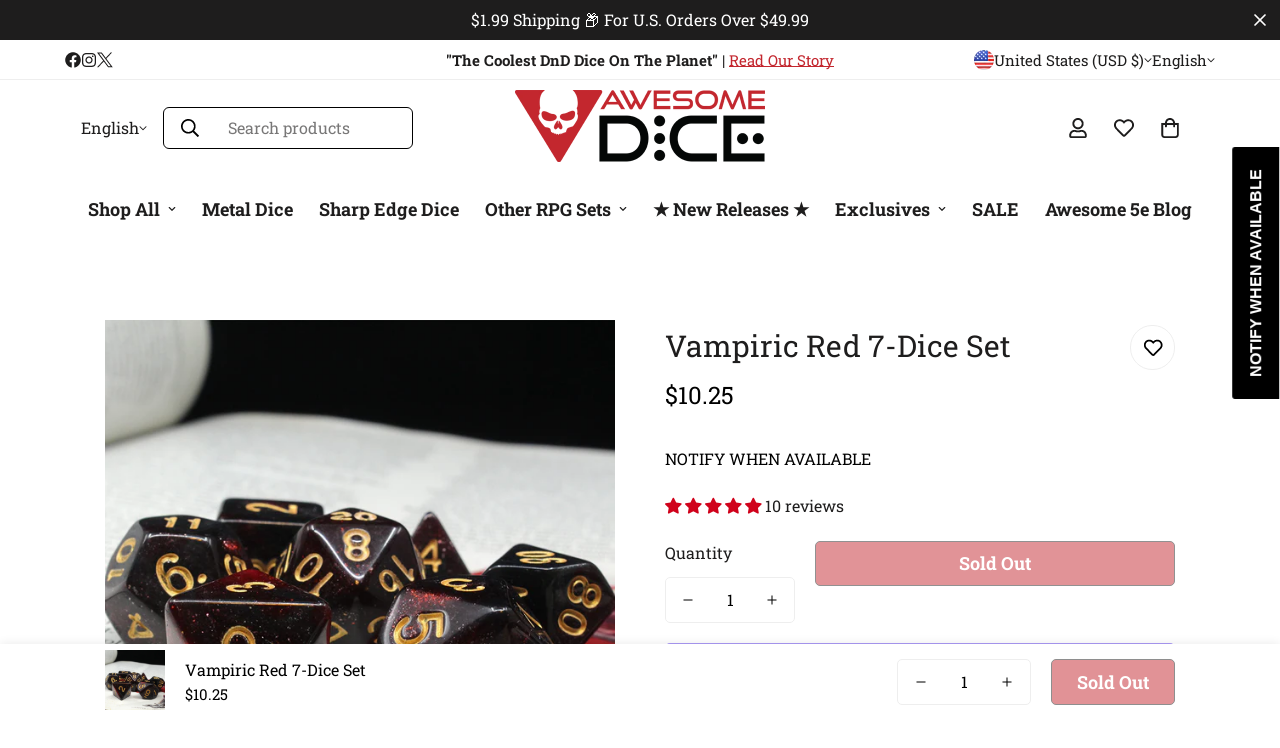

--- FILE ---
content_type: text/javascript; charset=utf-8
request_url: https://www.awesomedice.com/products/vampiric-7-dice-set.js
body_size: -43
content:
{"id":4769938505816,"title":"Vampiric Red 7-Dice Set","handle":"vampiric-7-dice-set","description":"\u003cp\u003eEmbrace your inner vampire with our new Vampiric DND Dice Set. This set actually belongs to our Galaxy collection, as it is a combination of two colors and dusted with glitter. The ruby and dark red color combo is something to behold!\u003c\/p\u003e\n\u003cp\u003eThis is a standard 7-dice set, consisting of a d4, d6, d8, d10, d%, d12, and d20.\u003c\/p\u003e\n\u003cp\u003e\u003cem\u003e\u003cspan style=\"font-weight: 400;\" data-mce-style=\"font-weight: 400;\"\u003eThese are roughly standard size dice: \u003ca href=\"https:\/\/cdn.shopify.com\/s\/files\/1\/0057\/6408\/7896\/files\/Size_Guide_4.png?v=1695099103\"\u003esize guide\u003c\/a\u003e\u003cspan data-mce-fragment=\"1\"\u003e. \u003c\/span\u003e\u003c\/span\u003e\u003c\/em\u003e\u003c\/p\u003e","published_at":"2020-09-29T11:37:52-04:00","created_at":"2020-09-29T11:37:51-04:00","vendor":"Awesome Dice","type":"Dice Sets | 7-Dice Sets \u0026 More for DnD, Tabletop RPG Games","tags":["7-Dice Sets","black","D\u0026D","Dice Sets | 7-Dice Sets \u0026 More for DnD Tabletop RPG Games","Dice Sets | 7-Dice Sets \u0026 More for DnD Tabletop RPG Games: 7-Dice Sets - RPG Dice","Halloween","red"],"price":1025,"price_min":1025,"price_max":1025,"available":false,"price_varies":false,"compare_at_price":null,"compare_at_price_min":0,"compare_at_price_max":0,"compare_at_price_varies":false,"variants":[{"id":33382853443672,"title":"Default Title","option1":"Default Title","option2":null,"option3":null,"sku":"AWED-031","requires_shipping":true,"taxable":true,"featured_image":null,"available":false,"name":"Vampiric Red 7-Dice Set","public_title":null,"options":["Default Title"],"price":1025,"weight":37,"compare_at_price":null,"inventory_management":"shopify","barcode":"20019943002600","requires_selling_plan":false,"selling_plan_allocations":[]}],"images":["\/\/cdn.shopify.com\/s\/files\/1\/0057\/6408\/7896\/products\/vampiric-1.jpg?v=1601393873","\/\/cdn.shopify.com\/s\/files\/1\/0057\/6408\/7896\/products\/vampiric-2.jpg?v=1601393874","\/\/cdn.shopify.com\/s\/files\/1\/0057\/6408\/7896\/products\/vampiric-3.jpg?v=1601393874","\/\/cdn.shopify.com\/s\/files\/1\/0057\/6408\/7896\/products\/vampiric-4.jpg?v=1601393874"],"featured_image":"\/\/cdn.shopify.com\/s\/files\/1\/0057\/6408\/7896\/products\/vampiric-1.jpg?v=1601393873","options":[{"name":"Title","position":1,"values":["Default Title"]}],"url":"\/products\/vampiric-7-dice-set","media":[{"alt":null,"id":7855236808792,"position":1,"preview_image":{"aspect_ratio":1.0,"height":1080,"width":1080,"src":"https:\/\/cdn.shopify.com\/s\/files\/1\/0057\/6408\/7896\/products\/vampiric-1.jpg?v=1601393873"},"aspect_ratio":1.0,"height":1080,"media_type":"image","src":"https:\/\/cdn.shopify.com\/s\/files\/1\/0057\/6408\/7896\/products\/vampiric-1.jpg?v=1601393873","width":1080},{"alt":null,"id":7855236841560,"position":2,"preview_image":{"aspect_ratio":1.0,"height":1080,"width":1080,"src":"https:\/\/cdn.shopify.com\/s\/files\/1\/0057\/6408\/7896\/products\/vampiric-2.jpg?v=1601393874"},"aspect_ratio":1.0,"height":1080,"media_type":"image","src":"https:\/\/cdn.shopify.com\/s\/files\/1\/0057\/6408\/7896\/products\/vampiric-2.jpg?v=1601393874","width":1080},{"alt":null,"id":7855236874328,"position":3,"preview_image":{"aspect_ratio":1.0,"height":1080,"width":1080,"src":"https:\/\/cdn.shopify.com\/s\/files\/1\/0057\/6408\/7896\/products\/vampiric-3.jpg?v=1601393874"},"aspect_ratio":1.0,"height":1080,"media_type":"image","src":"https:\/\/cdn.shopify.com\/s\/files\/1\/0057\/6408\/7896\/products\/vampiric-3.jpg?v=1601393874","width":1080},{"alt":null,"id":7855236907096,"position":4,"preview_image":{"aspect_ratio":1.0,"height":1080,"width":1080,"src":"https:\/\/cdn.shopify.com\/s\/files\/1\/0057\/6408\/7896\/products\/vampiric-4.jpg?v=1601393874"},"aspect_ratio":1.0,"height":1080,"media_type":"image","src":"https:\/\/cdn.shopify.com\/s\/files\/1\/0057\/6408\/7896\/products\/vampiric-4.jpg?v=1601393874","width":1080}],"requires_selling_plan":false,"selling_plan_groups":[]}

--- FILE ---
content_type: text/javascript
request_url: https://www.awesomedice.com/cdn/shop/t/34/assets/photoswipe.js?v=4469869882633130501725255187
body_size: 17670
content:
/*! For license information please see photoswipe.js.LICENSE.txt */
(()=>{var t={282:(t,i,e)=>{"use strict";e.d(i,{ZP:()=>s});e(838);window.MinimogEvents=window.MinimogEvents||new class{constructor(){this.events={}}get evts(){return Object.keys(this.events)}subscribe(t,i){return this.events[t]=this.events[t]||[],this.events[t].push(i),()=>this.unSubscribe(t,i)}unSubscribe(t,i){const e=this.events[t];if(e&&Array.isArray(e))for(let t=0;t<e.length;t++)if(e[t]===i){e.splice(t,1);break}}emit(t,...i){(this.events[t]||[]).forEach((t=>{t(...i)}))}},window._ThemeEvent=window.MinimogEvents,window.MinimogLibs.loadjs=__loadjs;window.MinimogEvents,window.MinimogTheme,window.MinimogSettings,window.MinimogStrings;const s=window.MinimogLibs||{}},838:()=>{__loadjs=function(){var t=function(){},i={},e={},s={};function n(t,i){if(t){var n=s[t];if(e[t]=i,n)for(;n.length;)n[0](t,i),n.splice(0,1)}}function o(i,e){i.call&&(i={success:i}),e.length?(i.error||t)(e):(i.success||t)(i)}function a(i,e,s,n){var o,h,r=document,l=s.async,d=(s.numRetries||0)+1,p=s.before||t,c=i.replace(/[\?|#].*$/,""),m=i.replace(/^(css|img)!/,"");n=n||0,/(^css!|\.css$)/.test(c)?((h=r.createElement("link")).rel="stylesheet",h.href=m,(o="hideFocus"in h)&&h.relList&&(o=0,h.rel="preload",h.as="style")):/(^img!|\.(png|gif|jpg|svg|webp)$)/.test(c)?(h=r.createElement("img")).src=m:((h=r.createElement("script")).src=i,h.async=void 0===l||l),!(h.onload=h.onerror=h.onbeforeload=function(t){var r=t.type[0];if(o)try{h.sheet.cssText.length||(r="e")}catch(t){18!=t.code&&(r="e")}if("e"==r){if((n+=1)<d)return a(i,e,s,n)}else if("preload"==h.rel&&"style"==h.as)return h.rel="stylesheet";e(i,r,t.defaultPrevented)})!==p(i,h)&&r.head.appendChild(h)}function h(t,e,s){var h,r;if(e&&e.trim&&(h=e),r=(h?s:e)||{},h){if(h in i)throw"LoadJS";i[h]=!0}function l(i,e){!function(t,i,e){var s,n,o=(t=t.push?t:[t]).length,h=o,r=[];for(s=function(t,e,s){if("e"==e&&r.push(t),"b"==e){if(!s)return;r.push(t)}--o||i(r)},n=0;n<h;n++)a(t[n],s,e)}(t,(function(t){o(r,t),i&&o({success:i,error:e},t),n(h,t)}),r)}if(r.returnPromise)return new Promise(l);l()}return h.ready=function(t,i){return function(t,i){t=t.push?t:[t];var n,o,a,h=[],r=t.length,l=r;for(n=function(t,e){e.length&&h.push(t),--l||i(h)};r--;)o=t[r],(a=e[o])?n(o,a):(s[o]=s[o]||[]).push(n)}(t,(function(t){o(i,t)})),h},h.done=function(t){n(t,[])},h.reset=function(){i={},e={},s={}},h.isDefined=function(t){return t in i},h}()}},i={};function e(s){var n=i[s];if(void 0!==n)return n.exports;var o=i[s]={exports:{}};return t[s](o,o.exports,e),o.exports}e.d=(t,i)=>{for(var s in i)e.o(i,s)&&!e.o(t,s)&&Object.defineProperty(t,s,{enumerable:!0,get:i[s]})},e.o=(t,i)=>Object.prototype.hasOwnProperty.call(t,i),(()=>{"use strict";function t(t,i,e){const s=document.createElement(i);return t&&(s.className=t),e&&e.appendChild(s),s}function i(t,i,e){t.style.width="number"==typeof i?`${i}px`:i,t.style.height="number"==typeof e?`${e}px`:e}const s="idle",n="loading",o="loaded",a="error";function h(t,i,e=document){let s=[];if(t instanceof Element)s=[t];else if(t instanceof NodeList||Array.isArray(t))s=Array.from(t);else{const n="string"==typeof t?t:i;n&&(s=Array.from(e.querySelectorAll(n)))}return s}function r(){return!(!navigator.vendor||!navigator.vendor.match(/apple/i))}class l{constructor(t,i){this.type=t,this.defaultPrevented=!1,i&&Object.assign(this,i)}preventDefault(){this.defaultPrevented=!0}}class d{constructor(){this._listeners={},this._filters={},this.pswp=void 0,this.options=void 0}addFilter(t,i,e=100){var s,n,o;this._filters[t]||(this._filters[t]=[]),null===(s=this._filters[t])||void 0===s||s.push({fn:i,priority:e}),null===(n=this._filters[t])||void 0===n||n.sort(((t,i)=>t.priority-i.priority)),null===(o=this.pswp)||void 0===o||o.addFilter(t,i,e)}removeFilter(t,i){this._filters[t]&&(this._filters[t]=this._filters[t].filter((t=>t.fn!==i))),this.pswp&&this.pswp.removeFilter(t,i)}applyFilters(t,...i){var e;return null===(e=this._filters[t])||void 0===e||e.forEach((t=>{i[0]=t.fn.apply(this,i)})),i[0]}on(t,i){var e,s;this._listeners[t]||(this._listeners[t]=[]),null===(e=this._listeners[t])||void 0===e||e.push(i),null===(s=this.pswp)||void 0===s||s.on(t,i)}off(t,i){var e;this._listeners[t]&&(this._listeners[t]=this._listeners[t].filter((t=>i!==t))),null===(e=this.pswp)||void 0===e||e.off(t,i)}dispatch(t,i){var e;if(this.pswp)return this.pswp.dispatch(t,i);const s=new l(t,i);return null===(e=this._listeners[t])||void 0===e||e.forEach((t=>{t.call(this,s)})),s}}class p{constructor(i,e){if(this.element=t("pswp__img pswp__img--placeholder",i?"img":"div",e),i){const t=this.element;t.decoding="async",t.alt="",t.src=i,t.setAttribute("role","presentation")}this.element.setAttribute("aria-hidden","true")}setDisplayedSize(t,e){this.element&&("IMG"===this.element.tagName?(i(this.element,250,"auto"),this.element.style.transformOrigin="0 0",this.element.style.transform=function(t,i,e){let s=`translate3d(${t}px,${i||0}px,0)`;return void 0!==e&&(s+=` scale3d(${e},${e},1)`),s}(0,0,t/250)):i(this.element,t,e))}destroy(){var t;null!==(t=this.element)&&void 0!==t&&t.parentNode&&this.element.remove(),this.element=null}}class c{constructor(t,i,e){this.instance=i,this.data=t,this.index=e,this.element=void 0,this.placeholder=void 0,this.slide=void 0,this.displayedImageWidth=0,this.displayedImageHeight=0,this.width=Number(this.data.w)||Number(this.data.width)||0,this.height=Number(this.data.h)||Number(this.data.height)||0,this.isAttached=!1,this.hasSlide=!1,this.isDecoding=!1,this.state=s,this.data.type?this.type=this.data.type:this.data.src?this.type="image":this.type="html",this.instance.dispatch("contentInit",{content:this})}removePlaceholder(){this.placeholder&&!this.keepPlaceholder()&&setTimeout((()=>{this.placeholder&&(this.placeholder.destroy(),this.placeholder=void 0)}),1e3)}load(i,e){if(this.slide&&this.usePlaceholder())if(this.placeholder){const t=this.placeholder.element;t&&!t.parentElement&&this.slide.container.prepend(t)}else{const t=this.instance.applyFilters("placeholderSrc",!(!this.data.msrc||!this.slide.isFirstSlide)&&this.data.msrc,this);this.placeholder=new p(t,this.slide.container)}this.element&&!e||this.instance.dispatch("contentLoad",{content:this,isLazy:i}).defaultPrevented||(this.isImageContent()?(this.element=t("pswp__img","img"),this.displayedImageWidth&&this.loadImage(i)):(this.element=t("pswp__content","div"),this.element.innerHTML=this.data.html||""),e&&this.slide&&this.slide.updateContentSize(!0))}loadImage(t){var i,e;if(!this.isImageContent()||!this.element||this.instance.dispatch("contentLoadImage",{content:this,isLazy:t}).defaultPrevented)return;const s=this.element;this.updateSrcsetSizes(),this.data.srcset&&(s.srcset=this.data.srcset),s.src=null!==(i=this.data.src)&&void 0!==i?i:"",s.alt=null!==(e=this.data.alt)&&void 0!==e?e:"",this.state=n,s.complete?this.onLoaded():(s.onload=()=>{this.onLoaded()},s.onerror=()=>{this.onError()})}setSlide(t){this.slide=t,this.hasSlide=!0,this.instance=t.pswp}onLoaded(){this.state=o,this.slide&&this.element&&(this.instance.dispatch("loadComplete",{slide:this.slide,content:this}),this.slide.isActive&&this.slide.heavyAppended&&!this.element.parentNode&&(this.append(),this.slide.updateContentSize(!0)),this.state!==o&&this.state!==a||this.removePlaceholder())}onError(){this.state=a,this.slide&&(this.displayError(),this.instance.dispatch("loadComplete",{slide:this.slide,isError:!0,content:this}),this.instance.dispatch("loadError",{slide:this.slide,content:this}))}isLoading(){return this.instance.applyFilters("isContentLoading",this.state===n,this)}isError(){return this.state===a}isImageContent(){return"image"===this.type}setDisplayedSize(t,e){if(this.element&&(this.placeholder&&this.placeholder.setDisplayedSize(t,e),!this.instance.dispatch("contentResize",{content:this,width:t,height:e}).defaultPrevented&&(i(this.element,t,e),this.isImageContent()&&!this.isError()))){const i=!this.displayedImageWidth&&t;this.displayedImageWidth=t,this.displayedImageHeight=e,i?this.loadImage(!1):this.updateSrcsetSizes(),this.slide&&this.instance.dispatch("imageSizeChange",{slide:this.slide,width:t,height:e,content:this})}}isZoomable(){return this.instance.applyFilters("isContentZoomable",this.isImageContent()&&this.state!==a,this)}updateSrcsetSizes(){if(!this.isImageContent()||!this.element||!this.data.srcset)return;const t=this.element,i=this.instance.applyFilters("srcsetSizesWidth",this.displayedImageWidth,this);(!t.dataset.largestUsedSize||i>parseInt(t.dataset.largestUsedSize,10))&&(t.sizes=i+"px",t.dataset.largestUsedSize=String(i))}usePlaceholder(){return this.instance.applyFilters("useContentPlaceholder",this.isImageContent(),this)}lazyLoad(){this.instance.dispatch("contentLazyLoad",{content:this}).defaultPrevented||this.load(!0)}keepPlaceholder(){return this.instance.applyFilters("isKeepingPlaceholder",this.isLoading(),this)}destroy(){this.hasSlide=!1,this.slide=void 0,this.instance.dispatch("contentDestroy",{content:this}).defaultPrevented||(this.remove(),this.placeholder&&(this.placeholder.destroy(),this.placeholder=void 0),this.isImageContent()&&this.element&&(this.element.onload=null,this.element.onerror=null,this.element=void 0))}displayError(){if(this.slide){var i,e;let s=t("pswp__error-msg","div");s.innerText=null!==(i=null===(e=this.instance.options)||void 0===e?void 0:e.errorMsg)&&void 0!==i?i:"",s=this.instance.applyFilters("contentErrorElement",s,this),this.element=t("pswp__content pswp__error-msg-container","div"),this.element.appendChild(s),this.slide.container.innerText="",this.slide.container.appendChild(this.element),this.slide.updateContentSize(!0),this.removePlaceholder()}}append(){if(this.isAttached||!this.element)return;if(this.isAttached=!0,this.state===a)return void this.displayError();if(this.instance.dispatch("contentAppend",{content:this}).defaultPrevented)return;const t="decode"in this.element;this.isImageContent()?t&&this.slide&&(!this.slide.isActive||r())?(this.isDecoding=!0,this.element.decode().catch((()=>{})).finally((()=>{this.isDecoding=!1,this.appendImage()}))):this.appendImage():this.slide&&!this.element.parentNode&&this.slide.container.appendChild(this.element)}activate(){!this.instance.dispatch("contentActivate",{content:this}).defaultPrevented&&this.slide&&(this.isImageContent()&&this.isDecoding&&!r()?this.appendImage():this.isError()&&this.load(!1,!0),this.slide.holderElement&&this.slide.holderElement.setAttribute("aria-hidden","false"))}deactivate(){this.instance.dispatch("contentDeactivate",{content:this}),this.slide&&this.slide.holderElement&&this.slide.holderElement.setAttribute("aria-hidden","true")}remove(){this.isAttached=!1,this.instance.dispatch("contentRemove",{content:this}).defaultPrevented||(this.element&&this.element.parentNode&&this.element.remove(),this.placeholder&&this.placeholder.element&&this.placeholder.element.remove())}appendImage(){this.isAttached&&(this.instance.dispatch("contentAppendImage",{content:this}).defaultPrevented||(this.slide&&this.element&&!this.element.parentNode&&this.slide.container.appendChild(this.element),this.state!==o&&this.state!==a||this.removePlaceholder()))}}function m(t,i,e,s,n){let o=0;if(i.paddingFn)o=i.paddingFn(e,s,n)[t];else if(i.padding)o=i.padding[t];else{const e="padding"+t[0].toUpperCase()+t.slice(1);i[e]&&(o=i[e])}return Number(o)||0}class u{constructor(t,i,e,s){this.pswp=s,this.options=t,this.itemData=i,this.index=e,this.panAreaSize=null,this.elementSize=null,this.fit=1,this.fill=1,this.vFill=1,this.initial=1,this.secondary=1,this.max=1,this.min=1}update(t,i,e){const s={x:t,y:i};this.elementSize=s,this.panAreaSize=e;const n=e.x/s.x,o=e.y/s.y;this.fit=Math.min(1,n<o?n:o),this.fill=Math.min(1,n>o?n:o),this.vFill=Math.min(1,o),this.initial=this._getInitial(),this.secondary=this._getSecondary(),this.max=Math.max(this.initial,this.secondary,this._getMax()),this.min=Math.min(this.fit,this.initial,this.secondary),this.pswp&&this.pswp.dispatch("zoomLevelsUpdate",{zoomLevels:this,slideData:this.itemData})}_parseZoomLevelOption(t){const i=t+"ZoomLevel",e=this.options[i];if(e)return"function"==typeof e?e(this):"fill"===e?this.fill:"fit"===e?this.fit:Number(e)}_getSecondary(){let t=this._parseZoomLevelOption("secondary");return t||(t=Math.min(1,3*this.fit),this.elementSize&&t*this.elementSize.x>4e3&&(t=4e3/this.elementSize.x),t)}_getInitial(){return this._parseZoomLevelOption("initial")||this.fit}_getMax(){return this._parseZoomLevelOption("max")||Math.max(1,4*this.fit)}}function v(t,i,e){const s=i.createContentFromData(t,e);let n;const{options:o}=i;if(o){let a;n=new u(o,t,-1),a=i.pswp?i.pswp.viewportSize:function(t,i){if(t.getViewportSizeFn){const e=t.getViewportSizeFn(t,i);if(e)return e}return{x:document.documentElement.clientWidth,y:window.innerHeight}}(o,i);const h=function(t,i,e,s){return{x:i.x-m("left",t,i,e,s)-m("right",t,i,e,s),y:i.y-m("top",t,i,e,s)-m("bottom",t,i,e,s)}}(o,a,t,e);n.update(s.width,s.height,h)}return s.lazyLoad(),n&&s.setDisplayedSize(Math.ceil(s.width*n.initial),Math.ceil(s.height*n.initial)),s}class g extends d{getNumItems(){var t;let i=0;const e=null===(t=this.options)||void 0===t?void 0:t.dataSource;e&&"length"in e?i=e.length:e&&"gallery"in e&&(e.items||(e.items=this._getGalleryDOMElements(e.gallery)),e.items&&(i=e.items.length));const s=this.dispatch("numItems",{dataSource:e,numItems:i});return this.applyFilters("numItems",s.numItems,e)}createContentFromData(t,i){return new c(t,this,i)}getItemData(t){var i;const e=null===(i=this.options)||void 0===i?void 0:i.dataSource;let s={};Array.isArray(e)?s=e[t]:e&&"gallery"in e&&(e.items||(e.items=this._getGalleryDOMElements(e.gallery)),s=e.items[t]);let n=s;n instanceof Element&&(n=this._domElementToItemData(n));const o=this.dispatch("itemData",{itemData:n||{},index:t});return this.applyFilters("itemData",o.itemData,t)}_getGalleryDOMElements(t){var i,e;return null!==(i=this.options)&&void 0!==i&&i.children||null!==(e=this.options)&&void 0!==e&&e.childSelector?h(this.options.children,this.options.childSelector,t)||[]:[t]}_domElementToItemData(t){const i={element:t},e="A"===t.tagName?t:t.querySelector("a");if(e){i.src=e.dataset.pswpSrc||e.href,e.dataset.pswpSrcset&&(i.srcset=e.dataset.pswpSrcset),i.width=e.dataset.pswpWidth?parseInt(e.dataset.pswpWidth,10):0,i.height=e.dataset.pswpHeight?parseInt(e.dataset.pswpHeight,10):0,i.w=i.width,i.h=i.height,e.dataset.pswpType&&(i.type=e.dataset.pswpType);const n=t.querySelector("img");var s;if(n)i.msrc=n.currentSrc||n.src,i.alt=null!==(s=n.getAttribute("alt"))&&void 0!==s?s:"";(e.dataset.pswpCropped||e.dataset.cropped)&&(i.thumbCropped=!0)}return this.applyFilters("domItemData",i,t,e)}lazyLoadData(t,i){return v(t,this,i)}}function _(t,i,e){const s=document.createElement(i);return t&&(s.className=t),e&&e.appendChild(s),s}function y(t,i){return t.x=i.x,t.y=i.y,void 0!==i.id&&(t.id=i.id),t}function f(t){t.x=Math.round(t.x),t.y=Math.round(t.y)}function w(t,i){const e=Math.abs(t.x-i.x),s=Math.abs(t.y-i.y);return Math.sqrt(e*e+s*s)}function x(t,i){return t.x===i.x&&t.y===i.y}function S(t,i,e){return Math.min(Math.max(t,i),e)}function P(t,i,e){let s=`translate3d(${t}px,${i||0}px,0)`;return void 0!==e&&(s+=` scale3d(${e},${e},1)`),s}function b(t,i,e,s){t.style.transform=P(i,e,s)}const I="cubic-bezier(.4,0,.22,1)";function C(t,i,e,s){t.style.transition=i?`${i} ${e}ms ${s||I}`:"none"}function z(t,i,e){t.style.width="number"==typeof i?`${i}px`:i,t.style.height="number"==typeof e?`${e}px`:e}const L="idle",A="loading",T="loaded",E="error";function Z(){return!(!navigator.vendor||!navigator.vendor.match(/apple/i))}let D=!1;try{window.addEventListener("test",null,Object.defineProperty({},"passive",{get:()=>{D=!0}}))}catch(t){}class O{constructor(){this._pool=[]}add(t,i,e,s){this._toggleListener(t,i,e,s)}remove(t,i,e,s){this._toggleListener(t,i,e,s,!0)}removeAll(){this._pool.forEach((t=>{this._toggleListener(t.target,t.type,t.listener,t.passive,!0,!0)})),this._pool=[]}_toggleListener(t,i,e,s,n,o){if(!t)return;const a=n?"removeEventListener":"addEventListener";i.split(" ").forEach((i=>{if(i){o||(n?this._pool=this._pool.filter((s=>s.type!==i||s.listener!==e||s.target!==t)):this._pool.push({target:t,type:i,listener:e,passive:s}));const h=!!D&&{passive:s||!1};t[a](i,e,h)}}))}}function M(t,i){if(t.getViewportSizeFn){const e=t.getViewportSizeFn(t,i);if(e)return e}return{x:document.documentElement.clientWidth,y:window.innerHeight}}function F(t,i,e,s,n){let o=0;if(i.paddingFn)o=i.paddingFn(e,s,n)[t];else if(i.padding)o=i.padding[t];else{const e="padding"+t[0].toUpperCase()+t.slice(1);i[e]&&(o=i[e])}return Number(o)||0}function B(t,i,e,s){return{x:i.x-F("left",t,i,e,s)-F("right",t,i,e,s),y:i.y-F("top",t,i,e,s)-F("bottom",t,i,e,s)}}class k{constructor(t){this.slide=t,this.currZoomLevel=1,this.center={x:0,y:0},this.max={x:0,y:0},this.min={x:0,y:0}}update(t){this.currZoomLevel=t,this.slide.width?(this._updateAxis("x"),this._updateAxis("y"),this.slide.pswp.dispatch("calcBounds",{slide:this.slide})):this.reset()}_updateAxis(t){const{pswp:i}=this.slide,e=this.slide["x"===t?"width":"height"]*this.currZoomLevel,s=F("x"===t?"left":"top",i.options,i.viewportSize,this.slide.data,this.slide.index),n=this.slide.panAreaSize[t];this.center[t]=Math.round((n-e)/2)+s,this.max[t]=e>n?Math.round(n-e)+s:this.center[t],this.min[t]=e>n?s:this.center[t]}reset(){this.center.x=0,this.center.y=0,this.max.x=0,this.max.y=0,this.min.x=0,this.min.y=0}correctPan(t,i){return S(i,this.max[t],this.min[t])}}class R{constructor(t,i,e,s){this.pswp=s,this.options=t,this.itemData=i,this.index=e,this.panAreaSize=null,this.elementSize=null,this.fit=1,this.fill=1,this.vFill=1,this.initial=1,this.secondary=1,this.max=1,this.min=1}update(t,i,e){const s={x:t,y:i};this.elementSize=s,this.panAreaSize=e;const n=e.x/s.x,o=e.y/s.y;this.fit=Math.min(1,n<o?n:o),this.fill=Math.min(1,n>o?n:o),this.vFill=Math.min(1,o),this.initial=this._getInitial(),this.secondary=this._getSecondary(),this.max=Math.max(this.initial,this.secondary,this._getMax()),this.min=Math.min(this.fit,this.initial,this.secondary),this.pswp&&this.pswp.dispatch("zoomLevelsUpdate",{zoomLevels:this,slideData:this.itemData})}_parseZoomLevelOption(t){const i=t+"ZoomLevel",e=this.options[i];if(e)return"function"==typeof e?e(this):"fill"===e?this.fill:"fit"===e?this.fit:Number(e)}_getSecondary(){let t=this._parseZoomLevelOption("secondary");return t||(t=Math.min(1,3*this.fit),this.elementSize&&t*this.elementSize.x>4e3&&(t=4e3/this.elementSize.x),t)}_getInitial(){return this._parseZoomLevelOption("initial")||this.fit}_getMax(){return this._parseZoomLevelOption("max")||Math.max(1,4*this.fit)}}class N{constructor(t,i,e){this.data=t,this.index=i,this.pswp=e,this.isActive=i===e.currIndex,this.currentResolution=0,this.panAreaSize={x:0,y:0},this.pan={x:0,y:0},this.isFirstSlide=this.isActive&&!e.opener.isOpen,this.zoomLevels=new R(e.options,t,i,e),this.pswp.dispatch("gettingData",{slide:this,data:this.data,index:i}),this.content=this.pswp.contentLoader.getContentBySlide(this),this.container=_("pswp__zoom-wrap","div"),this.holderElement=null,this.currZoomLevel=1,this.width=this.content.width,this.height=this.content.height,this.heavyAppended=!1,this.bounds=new k(this),this.prevDisplayedWidth=-1,this.prevDisplayedHeight=-1,this.pswp.dispatch("slideInit",{slide:this})}setIsActive(t){t&&!this.isActive?this.activate():!t&&this.isActive&&this.deactivate()}append(t){this.holderElement=t,this.container.style.transformOrigin="0 0",this.data&&(this.calculateSize(),this.load(),this.updateContentSize(),this.appendHeavy(),this.holderElement.appendChild(this.container),this.zoomAndPanToInitial(),this.pswp.dispatch("firstZoomPan",{slide:this}),this.applyCurrentZoomPan(),this.pswp.dispatch("afterSetContent",{slide:this}),this.isActive&&this.activate())}load(){this.content.load(!1),this.pswp.dispatch("slideLoad",{slide:this})}appendHeavy(){const{pswp:t}=this;!this.heavyAppended&&t.opener.isOpen&&!t.mainScroll.isShifted()&&(this.isActive,1)&&(this.pswp.dispatch("appendHeavy",{slide:this}).defaultPrevented||(this.heavyAppended=!0,this.content.append(),this.pswp.dispatch("appendHeavyContent",{slide:this})))}activate(){this.isActive=!0,this.appendHeavy(),this.content.activate(),this.pswp.dispatch("slideActivate",{slide:this})}deactivate(){this.isActive=!1,this.content.deactivate(),this.currZoomLevel!==this.zoomLevels.initial&&this.calculateSize(),this.currentResolution=0,this.zoomAndPanToInitial(),this.applyCurrentZoomPan(),this.updateContentSize(),this.pswp.dispatch("slideDeactivate",{slide:this})}destroy(){this.content.hasSlide=!1,this.content.remove(),this.container.remove(),this.pswp.dispatch("slideDestroy",{slide:this})}resize(){this.currZoomLevel!==this.zoomLevels.initial&&this.isActive?(this.calculateSize(),this.bounds.update(this.currZoomLevel),this.panTo(this.pan.x,this.pan.y)):(this.calculateSize(),this.currentResolution=0,this.zoomAndPanToInitial(),this.applyCurrentZoomPan(),this.updateContentSize())}updateContentSize(t){const i=this.currentResolution||this.zoomLevels.initial;if(!i)return;const e=Math.round(this.width*i)||this.pswp.viewportSize.x,s=Math.round(this.height*i)||this.pswp.viewportSize.y;(this.sizeChanged(e,s)||t)&&this.content.setDisplayedSize(e,s)}sizeChanged(t,i){return(t!==this.prevDisplayedWidth||i!==this.prevDisplayedHeight)&&(this.prevDisplayedWidth=t,this.prevDisplayedHeight=i,!0)}getPlaceholderElement(){var t;return null===(t=this.content.placeholder)||void 0===t?void 0:t.element}zoomTo(t,i,e,s){const{pswp:n}=this;if(!this.isZoomable()||n.mainScroll.isShifted())return;n.dispatch("beforeZoomTo",{destZoomLevel:t,centerPoint:i,transitionDuration:e}),n.animations.stopAllPan();const o=this.currZoomLevel;s||(t=S(t,this.zoomLevels.min,this.zoomLevels.max)),this.setZoomLevel(t),this.pan.x=this.calculateZoomToPanOffset("x",i,o),this.pan.y=this.calculateZoomToPanOffset("y",i,o),f(this.pan);const a=()=>{this._setResolution(t),this.applyCurrentZoomPan()};e?n.animations.startTransition({isPan:!0,name:"zoomTo",target:this.container,transform:this.getCurrentTransform(),onComplete:a,duration:e,easing:n.options.easing}):a()}toggleZoom(t){this.zoomTo(this.currZoomLevel===this.zoomLevels.initial?this.zoomLevels.secondary:this.zoomLevels.initial,t,this.pswp.options.zoomAnimationDuration)}setZoomLevel(t){this.currZoomLevel=t,this.bounds.update(this.currZoomLevel)}calculateZoomToPanOffset(t,i,e){if(0===this.bounds.max[t]-this.bounds.min[t])return this.bounds.center[t];i||(i=this.pswp.getViewportCenterPoint()),e||(e=this.zoomLevels.initial);const s=this.currZoomLevel/e;return this.bounds.correctPan(t,(this.pan[t]-i[t])*s+i[t])}panTo(t,i){this.pan.x=this.bounds.correctPan("x",t),this.pan.y=this.bounds.correctPan("y",i),this.applyCurrentZoomPan()}isPannable(){return Boolean(this.width)&&this.currZoomLevel>this.zoomLevels.fit}isZoomable(){return Boolean(this.width)&&this.content.isZoomable()}applyCurrentZoomPan(){this._applyZoomTransform(this.pan.x,this.pan.y,this.currZoomLevel),this===this.pswp.currSlide&&this.pswp.dispatch("zoomPanUpdate",{slide:this})}zoomAndPanToInitial(){this.currZoomLevel=this.zoomLevels.initial,this.bounds.update(this.currZoomLevel),y(this.pan,this.bounds.center),this.pswp.dispatch("initialZoomPan",{slide:this})}_applyZoomTransform(t,i,e){e/=this.currentResolution||this.zoomLevels.initial,b(this.container,t,i,e)}calculateSize(){const{pswp:t}=this;y(this.panAreaSize,B(t.options,t.viewportSize,this.data,this.index)),this.zoomLevels.update(this.width,this.height,this.panAreaSize),t.dispatch("calcSlideSize",{slide:this})}getCurrentTransform(){const t=this.currZoomLevel/(this.currentResolution||this.zoomLevels.initial);return P(this.pan.x,this.pan.y,t)}_setResolution(t){t!==this.currentResolution&&(this.currentResolution=t,this.updateContentSize(),this.pswp.dispatch("resolutionChanged"))}}class H{constructor(t){this.gestures=t,this.pswp=t.pswp,this.startPan={x:0,y:0}}start(){this.pswp.currSlide&&y(this.startPan,this.pswp.currSlide.pan),this.pswp.animations.stopAll()}change(){const{p1:t,prevP1:i,dragAxis:e}=this.gestures,{currSlide:s}=this.pswp;if("y"===e&&this.pswp.options.closeOnVerticalDrag&&s&&s.currZoomLevel<=s.zoomLevels.fit&&!this.gestures.isMultitouch){const e=s.pan.y+(t.y-i.y);if(!this.pswp.dispatch("verticalDrag",{panY:e}).defaultPrevented){this._setPanWithFriction("y",e,.6);const t=1-Math.abs(this._getVerticalDragRatio(s.pan.y));this.pswp.applyBgOpacity(t),s.applyCurrentZoomPan()}}else{this._panOrMoveMainScroll("x")||(this._panOrMoveMainScroll("y"),s&&(f(s.pan),s.applyCurrentZoomPan()))}}end(){const{velocity:t}=this.gestures,{mainScroll:i,currSlide:e}=this.pswp;let s=0;if(this.pswp.animations.stopAll(),i.isShifted()){const e=(i.x-i.getCurrSlideX())/this.pswp.viewportSize.x;t.x<-.5&&e<0||t.x<.1&&e<-.5?(s=1,t.x=Math.min(t.x,0)):(t.x>.5&&e>0||t.x>-.1&&e>.5)&&(s=-1,t.x=Math.max(t.x,0)),i.moveIndexBy(s,!0,t.x)}e&&e.currZoomLevel>e.zoomLevels.max||this.gestures.isMultitouch?this.gestures.zoomLevels.correctZoomPan(!0):(this._finishPanGestureForAxis("x"),this._finishPanGestureForAxis("y"))}_finishPanGestureForAxis(t){const{velocity:i}=this.gestures,{currSlide:e}=this.pswp;if(!e)return;const{pan:s,bounds:n}=e,o=s[t],a=this.pswp.bgOpacity<1&&"y"===t,h=o+function(t,i){return t*i/(1-i)}(i[t],.995);if(a){const t=this._getVerticalDragRatio(o),i=this._getVerticalDragRatio(h);if(t<0&&i<-.4||t>0&&i>.4)return void this.pswp.close()}const r=n.correctPan(t,h);if(o===r)return;const l=r===h?1:.82,d=this.pswp.bgOpacity,p=r-o;this.pswp.animations.startSpring({name:"panGesture"+t,isPan:!0,start:o,end:r,velocity:i[t],dampingRatio:l,onUpdate:i=>{if(a&&this.pswp.bgOpacity<1){const t=1-(r-i)/p;this.pswp.applyBgOpacity(S(d+(1-d)*t,0,1))}s[t]=Math.floor(i),e.applyCurrentZoomPan()}})}_panOrMoveMainScroll(t){const{p1:i,dragAxis:e,prevP1:s,isMultitouch:n}=this.gestures,{currSlide:o,mainScroll:a}=this.pswp,h=i[t]-s[t],r=a.x+h;if(!h||!o)return!1;if("x"===t&&!o.isPannable()&&!n)return a.moveTo(r,!0),!0;const{bounds:l}=o,d=o.pan[t]+h;if(this.pswp.options.allowPanToNext&&"x"===e&&"x"===t&&!n){const i=a.getCurrSlideX(),e=a.x-i,s=h>0,n=!s;if(d>l.min[t]&&s){if(l.min[t]<=this.startPan[t])return a.moveTo(r,!0),!0;this._setPanWithFriction(t,d)}else if(d<l.max[t]&&n){if(this.startPan[t]<=l.max[t])return a.moveTo(r,!0),!0;this._setPanWithFriction(t,d)}else if(0!==e){if(e>0)return a.moveTo(Math.max(r,i),!0),!0;if(e<0)return a.moveTo(Math.min(r,i),!0),!0}else this._setPanWithFriction(t,d)}else"y"===t&&(a.isShifted()||l.min.y===l.max.y)||this._setPanWithFriction(t,d);return!1}_getVerticalDragRatio(t){var i,e;return(t-(null!==(i=null===(e=this.pswp.currSlide)||void 0===e?void 0:e.bounds.center.y)&&void 0!==i?i:0))/(this.pswp.viewportSize.y/3)}_setPanWithFriction(t,i,e){const{currSlide:s}=this.pswp;if(!s)return;const{pan:n,bounds:o}=s;if(o.correctPan(t,i)!==i||e){const s=Math.round(i-n[t]);n[t]+=s*(e||.35)}else n[t]=i}}function W(t,i,e){return t.x=(i.x+e.x)/2,t.y=(i.y+e.y)/2,t}class V{constructor(t){this.gestures=t,this._startPan={x:0,y:0},this._startZoomPoint={x:0,y:0},this._zoomPoint={x:0,y:0},this._wasOverFitZoomLevel=!1,this._startZoomLevel=1}start(){const{currSlide:t}=this.gestures.pswp;t&&(this._startZoomLevel=t.currZoomLevel,y(this._startPan,t.pan)),this.gestures.pswp.animations.stopAllPan(),this._wasOverFitZoomLevel=!1}change(){const{p1:t,startP1:i,p2:e,startP2:s,pswp:n}=this.gestures,{currSlide:o}=n;if(!o)return;const a=o.zoomLevels.min,h=o.zoomLevels.max;if(!o.isZoomable()||n.mainScroll.isShifted())return;W(this._startZoomPoint,i,s),W(this._zoomPoint,t,e);let r=1/w(i,s)*w(t,e)*this._startZoomLevel;if(r>o.zoomLevels.initial+o.zoomLevels.initial/15&&(this._wasOverFitZoomLevel=!0),r<a)if(n.options.pinchToClose&&!this._wasOverFitZoomLevel&&this._startZoomLevel<=o.zoomLevels.initial){const t=1-(a-r)/(a/1.2);n.dispatch("pinchClose",{bgOpacity:t}).defaultPrevented||n.applyBgOpacity(t)}else r=a-.15*(a-r);else r>h&&(r=h+.05*(r-h));o.pan.x=this._calculatePanForZoomLevel("x",r),o.pan.y=this._calculatePanForZoomLevel("y",r),o.setZoomLevel(r),o.applyCurrentZoomPan()}end(){const{pswp:t}=this.gestures,{currSlide:i}=t;(!i||i.currZoomLevel<i.zoomLevels.initial)&&!this._wasOverFitZoomLevel&&t.options.pinchToClose?t.close():this.correctZoomPan()}_calculatePanForZoomLevel(t,i){const e=i/this._startZoomLevel;return this._zoomPoint[t]-(this._startZoomPoint[t]-this._startPan[t])*e}correctZoomPan(t){const{pswp:i}=this.gestures,{currSlide:e}=i;if(null==e||!e.isZoomable())return;0===this._zoomPoint.x&&(t=!0);const s=e.currZoomLevel;let n,o=!0;s<e.zoomLevels.initial?n=e.zoomLevels.initial:s>e.zoomLevels.max?n=e.zoomLevels.max:(o=!1,n=s);const a=i.bgOpacity,h=i.bgOpacity<1,r=y({x:0,y:0},e.pan);let l=y({x:0,y:0},r);t&&(this._zoomPoint.x=0,this._zoomPoint.y=0,this._startZoomPoint.x=0,this._startZoomPoint.y=0,this._startZoomLevel=s,y(this._startPan,r)),o&&(l={x:this._calculatePanForZoomLevel("x",n),y:this._calculatePanForZoomLevel("y",n)}),e.setZoomLevel(n),l={x:e.bounds.correctPan("x",l.x),y:e.bounds.correctPan("y",l.y)},e.setZoomLevel(s);const d=!x(l,r);if(!d&&!o&&!h)return e._setResolution(n),void e.applyCurrentZoomPan();i.animations.stopAllPan(),i.animations.startSpring({isPan:!0,start:0,end:1e3,velocity:0,dampingRatio:1,naturalFrequency:40,onUpdate:t=>{if(t/=1e3,d||o){if(d&&(e.pan.x=r.x+(l.x-r.x)*t,e.pan.y=r.y+(l.y-r.y)*t),o){const i=s+(n-s)*t;e.setZoomLevel(i)}e.applyCurrentZoomPan()}h&&i.bgOpacity<1&&i.applyBgOpacity(S(a+(1-a)*t,0,1))},onComplete:()=>{e._setResolution(n),e.applyCurrentZoomPan()}})}}function q(t){return!!t.target.closest(".pswp__container")}class U{constructor(t){this.gestures=t}click(t,i){const e=i.target.classList,s=e.contains("pswp__img"),n=e.contains("pswp__item")||e.contains("pswp__zoom-wrap");s?this._doClickOrTapAction("imageClick",t,i):n&&this._doClickOrTapAction("bgClick",t,i)}tap(t,i){q(i)&&this._doClickOrTapAction("tap",t,i)}doubleTap(t,i){q(i)&&this._doClickOrTapAction("doubleTap",t,i)}_doClickOrTapAction(t,i,e){var s;const{pswp:n}=this.gestures,{currSlide:o}=n,a=t+"Action",h=n.options[a];if(!n.dispatch(a,{point:i,originalEvent:e}).defaultPrevented)if("function"!=typeof h)switch(h){case"close":case"next":n[h]();break;case"zoom":null==o||o.toggleZoom(i);break;case"zoom-or-close":null!=o&&o.isZoomable()&&o.zoomLevels.secondary!==o.zoomLevels.initial?o.toggleZoom(i):n.options.clickToCloseNonZoomable&&n.close();break;case"toggle-controls":null===(s=this.gestures.pswp.element)||void 0===s||s.classList.toggle("pswp--ui-visible")}else h.call(n,i,e)}}class G{constructor(t){this.pswp=t,this.dragAxis=null,this.p1={x:0,y:0},this.p2={x:0,y:0},this.prevP1={x:0,y:0},this.prevP2={x:0,y:0},this.startP1={x:0,y:0},this.startP2={x:0,y:0},this.velocity={x:0,y:0},this._lastStartP1={x:0,y:0},this._intervalP1={x:0,y:0},this._numActivePoints=0,this._ongoingPointers=[],this._touchEventEnabled="ontouchstart"in window,this._pointerEventEnabled=!!window.PointerEvent,this.supportsTouch=this._touchEventEnabled||this._pointerEventEnabled&&navigator.maxTouchPoints>1,this._numActivePoints=0,this._intervalTime=0,this._velocityCalculated=!1,this.isMultitouch=!1,this.isDragging=!1,this.isZooming=!1,this.raf=null,this._tapTimer=null,this.supportsTouch||(t.options.allowPanToNext=!1),this.drag=new H(this),this.zoomLevels=new V(this),this.tapHandler=new U(this),t.on("bindEvents",(()=>{t.events.add(t.scrollWrap,"click",this._onClick.bind(this)),this._pointerEventEnabled?this._bindEvents("pointer","down","up","cancel"):this._touchEventEnabled?(this._bindEvents("touch","start","end","cancel"),t.scrollWrap&&(t.scrollWrap.ontouchmove=()=>{},t.scrollWrap.ontouchend=()=>{})):this._bindEvents("mouse","down","up")}))}_bindEvents(t,i,e,s){const{pswp:n}=this,{events:o}=n,a=s?t+s:"";o.add(n.scrollWrap,t+i,this.onPointerDown.bind(this)),o.add(window,t+"move",this.onPointerMove.bind(this)),o.add(window,t+e,this.onPointerUp.bind(this)),a&&o.add(n.scrollWrap,a,this.onPointerUp.bind(this))}onPointerDown(t){const i="mousedown"===t.type||"mouse"===t.pointerType;if(i&&t.button>0)return;const{pswp:e}=this;e.opener.isOpen?e.dispatch("pointerDown",{originalEvent:t}).defaultPrevented||(i&&(e.mouseDetected(),this._preventPointerEventBehaviour(t,"down")),e.animations.stopAll(),this._updatePoints(t,"down"),1===this._numActivePoints&&(this.dragAxis=null,y(this.startP1,this.p1)),this._numActivePoints>1?(this._clearTapTimer(),this.isMultitouch=!0):this.isMultitouch=!1):t.preventDefault()}onPointerMove(t){this._preventPointerEventBehaviour(t,"move"),this._numActivePoints&&(this._updatePoints(t,"move"),this.pswp.dispatch("pointerMove",{originalEvent:t}).defaultPrevented||(1!==this._numActivePoints||this.isDragging?this._numActivePoints>1&&!this.isZooming&&(this._finishDrag(),this.isZooming=!0,this._updateStartPoints(),this.zoomLevels.start(),this._rafStopLoop(),this._rafRenderLoop()):(this.dragAxis||this._calculateDragDirection(),this.dragAxis&&!this.isDragging&&(this.isZooming&&(this.isZooming=!1,this.zoomLevels.end()),this.isDragging=!0,this._clearTapTimer(),this._updateStartPoints(),this._intervalTime=Date.now(),this._velocityCalculated=!1,y(this._intervalP1,this.p1),this.velocity.x=0,this.velocity.y=0,this.drag.start(),this._rafStopLoop(),this._rafRenderLoop()))))}_finishDrag(){this.isDragging&&(this.isDragging=!1,this._velocityCalculated||this._updateVelocity(!0),this.drag.end(),this.dragAxis=null)}onPointerUp(t){this._numActivePoints&&(this._updatePoints(t,"up"),this.pswp.dispatch("pointerUp",{originalEvent:t}).defaultPrevented||(0===this._numActivePoints&&(this._rafStopLoop(),this.isDragging?this._finishDrag():this.isZooming||this.isMultitouch||this._finishTap(t)),this._numActivePoints<2&&this.isZooming&&(this.isZooming=!1,this.zoomLevels.end(),1===this._numActivePoints&&(this.dragAxis=null,this._updateStartPoints()))))}_rafRenderLoop(){(this.isDragging||this.isZooming)&&(this._updateVelocity(),this.isDragging?x(this.p1,this.prevP1)||this.drag.change():x(this.p1,this.prevP1)&&x(this.p2,this.prevP2)||this.zoomLevels.change(),this._updatePrevPoints(),this.raf=requestAnimationFrame(this._rafRenderLoop.bind(this)))}_updateVelocity(t){const i=Date.now(),e=i-this._intervalTime;e<50&&!t||(this.velocity.x=this._getVelocity("x",e),this.velocity.y=this._getVelocity("y",e),this._intervalTime=i,y(this._intervalP1,this.p1),this._velocityCalculated=!0)}_finishTap(t){const{mainScroll:i}=this.pswp;if(i.isShifted())return void i.moveIndexBy(0,!0);if(t.type.indexOf("cancel")>0)return;if("mouseup"===t.type||"mouse"===t.pointerType)return void this.tapHandler.click(this.startP1,t);const e=this.pswp.options.doubleTapAction?300:0;this._tapTimer?(this._clearTapTimer(),w(this._lastStartP1,this.startP1)<25&&this.tapHandler.doubleTap(this.startP1,t)):(y(this._lastStartP1,this.startP1),this._tapTimer=setTimeout((()=>{this.tapHandler.tap(this.startP1,t),this._clearTapTimer()}),e))}_clearTapTimer(){this._tapTimer&&(clearTimeout(this._tapTimer),this._tapTimer=null)}_getVelocity(t,i){const e=this.p1[t]-this._intervalP1[t];return Math.abs(e)>1&&i>5?e/i:0}_rafStopLoop(){this.raf&&(cancelAnimationFrame(this.raf),this.raf=null)}_preventPointerEventBehaviour(t,i){this.pswp.applyFilters("preventPointerEvent",!0,t,i)&&t.preventDefault()}_updatePoints(t,i){if(this._pointerEventEnabled){const e=t,s=this._ongoingPointers.findIndex((t=>t.id===e.pointerId));"up"===i&&s>-1?this._ongoingPointers.splice(s,1):"down"===i&&-1===s?this._ongoingPointers.push(this._convertEventPosToPoint(e,{x:0,y:0})):s>-1&&this._convertEventPosToPoint(e,this._ongoingPointers[s]),this._numActivePoints=this._ongoingPointers.length,this._numActivePoints>0&&y(this.p1,this._ongoingPointers[0]),this._numActivePoints>1&&y(this.p2,this._ongoingPointers[1])}else{const e=t;this._numActivePoints=0,e.type.indexOf("touch")>-1?e.touches&&e.touches.length>0&&(this._convertEventPosToPoint(e.touches[0],this.p1),this._numActivePoints++,e.touches.length>1&&(this._convertEventPosToPoint(e.touches[1],this.p2),this._numActivePoints++)):(this._convertEventPosToPoint(t,this.p1),"up"===i?this._numActivePoints=0:this._numActivePoints++)}}_updatePrevPoints(){y(this.prevP1,this.p1),y(this.prevP2,this.p2)}_updateStartPoints(){y(this.startP1,this.p1),y(this.startP2,this.p2),this._updatePrevPoints()}_calculateDragDirection(){if(this.pswp.mainScroll.isShifted())this.dragAxis="x";else{const t=Math.abs(this.p1.x-this.startP1.x)-Math.abs(this.p1.y-this.startP1.y);if(0!==t){const i=t>0?"x":"y";Math.abs(this.p1[i]-this.startP1[i])>=10&&(this.dragAxis=i)}}}_convertEventPosToPoint(t,i){return i.x=t.pageX-this.pswp.offset.x,i.y=t.pageY-this.pswp.offset.y,"pointerId"in t?i.id=t.pointerId:void 0!==t.identifier&&(i.id=t.identifier),i}_onClick(t){this.pswp.mainScroll.isShifted()&&(t.preventDefault(),t.stopPropagation())}}class ${constructor(t){this.pswp=t,this.x=0,this.slideWidth=0,this._currPositionIndex=0,this._prevPositionIndex=0,this._containerShiftIndex=-1,this.itemHolders=[]}resize(t){const{pswp:i}=this,e=Math.round(i.viewportSize.x+i.viewportSize.x*i.options.spacing),s=e!==this.slideWidth;s&&(this.slideWidth=e,this.moveTo(this.getCurrSlideX())),this.itemHolders.forEach(((i,e)=>{s&&b(i.el,(e+this._containerShiftIndex)*this.slideWidth),t&&i.slide&&i.slide.resize()}))}resetPosition(){this._currPositionIndex=0,this._prevPositionIndex=0,this.slideWidth=0,this._containerShiftIndex=-1}appendHolders(){this.itemHolders=[];for(let t=0;t<3;t++){const i=_("pswp__item","div",this.pswp.container);i.setAttribute("role","group"),i.setAttribute("aria-roledescription","slide"),i.setAttribute("aria-hidden","true"),i.style.display=1===t?"block":"none",this.itemHolders.push({el:i})}}canBeSwiped(){return this.pswp.getNumItems()>1}moveIndexBy(t,i,e){const{pswp:s}=this;let n=s.potentialIndex+t;const o=s.getNumItems();if(s.canLoop()){n=s.getLoopedIndex(n);const i=(t+o)%o;t=i<=o/2?i:i-o}else n<0?n=0:n>=o&&(n=o-1),t=n-s.potentialIndex;s.potentialIndex=n,this._currPositionIndex-=t,s.animations.stopMainScroll();const a=this.getCurrSlideX();if(i){s.animations.startSpring({isMainScroll:!0,start:this.x,end:a,velocity:e||0,naturalFrequency:30,dampingRatio:1,onUpdate:t=>{this.moveTo(t)},onComplete:()=>{this.updateCurrItem(),s.appendHeavy()}});let t=s.potentialIndex-s.currIndex;if(s.canLoop()){const i=(t+o)%o;t=i<=o/2?i:i-o}Math.abs(t)>1&&this.updateCurrItem()}else this.moveTo(a),this.updateCurrItem();return Boolean(t)}getCurrSlideX(){return this.slideWidth*this._currPositionIndex}isShifted(){return this.x!==this.getCurrSlideX()}updateCurrItem(){var t;const{pswp:i}=this,e=this._prevPositionIndex-this._currPositionIndex;if(!e)return;this._prevPositionIndex=this._currPositionIndex,i.currIndex=i.potentialIndex;let s,n=Math.abs(e);n>=3&&(this._containerShiftIndex+=e+(e>0?-3:3),n=3,this.itemHolders.forEach((t=>{var i;null===(i=t.slide)||void 0===i||i.destroy(),t.slide=void 0})));for(let t=0;t<n;t++)e>0?(s=this.itemHolders.shift(),s&&(this.itemHolders[2]=s,this._containerShiftIndex++,b(s.el,(this._containerShiftIndex+2)*this.slideWidth),i.setContent(s,i.currIndex-n+t+2))):(s=this.itemHolders.pop(),s&&(this.itemHolders.unshift(s),this._containerShiftIndex--,b(s.el,this._containerShiftIndex*this.slideWidth),i.setContent(s,i.currIndex+n-t-2)));Math.abs(this._containerShiftIndex)>50&&!this.isShifted()&&(this.resetPosition(),this.resize()),i.animations.stopAllPan(),this.itemHolders.forEach(((t,i)=>{t.slide&&t.slide.setIsActive(1===i)})),i.currSlide=null===(t=this.itemHolders[1])||void 0===t?void 0:t.slide,i.contentLoader.updateLazy(e),i.currSlide&&i.currSlide.applyCurrentZoomPan(),i.dispatch("change")}moveTo(t,i){if(!this.pswp.canLoop()&&i){let i=(this.slideWidth*this._currPositionIndex-t)/this.slideWidth;i+=this.pswp.currIndex;const e=Math.round(t-this.x);(i<0&&e>0||i>=this.pswp.getNumItems()-1&&e<0)&&(t=this.x+.35*e)}this.x=t,this.pswp.container&&b(this.pswp.container,t),this.pswp.dispatch("moveMainScroll",{x:t,dragging:null!=i&&i})}}const K={Escape:27,z:90,ArrowLeft:37,ArrowUp:38,ArrowRight:39,ArrowDown:40,Tab:9},j=(t,i)=>i?t:K[t];class X{constructor(t){this.pswp=t,this._wasFocused=!1,t.on("bindEvents",(()=>{t.options.trapFocus&&(t.options.initialPointerPos||this._focusRoot(),t.events.add(document,"focusin",this._onFocusIn.bind(this))),t.events.add(document,"keydown",this._onKeyDown.bind(this))}));const i=document.activeElement;t.on("destroy",(()=>{t.options.returnFocus&&i&&this._wasFocused&&i.focus()}))}_focusRoot(){!this._wasFocused&&this.pswp.element&&(this.pswp.element.focus(),this._wasFocused=!0)}_onKeyDown(t){const{pswp:i}=this;if(i.dispatch("keydown",{originalEvent:t}).defaultPrevented)return;if(function(t){return"button"in t&&1===t.button||t.ctrlKey||t.metaKey||t.altKey||t.shiftKey}(t))return;let e,s,n=!1;const o="key"in t;switch(o?t.key:t.keyCode){case j("Escape",o):i.options.escKey&&(e="close");break;case j("z",o):e="toggleZoom";break;case j("ArrowLeft",o):s="x";break;case j("ArrowUp",o):s="y";break;case j("ArrowRight",o):s="x",n=!0;break;case j("ArrowDown",o):n=!0,s="y";break;case j("Tab",o):this._focusRoot()}if(s){t.preventDefault();const{currSlide:o}=i;i.options.arrowKeys&&"x"===s&&i.getNumItems()>1?e=n?"next":"prev":o&&o.currZoomLevel>o.zoomLevels.fit&&(o.pan[s]+=n?-80:80,o.panTo(o.pan.x,o.pan.y))}e&&(t.preventDefault(),i[e]())}_onFocusIn(t){const{template:i}=this.pswp;i&&document!==t.target&&i!==t.target&&!i.contains(t.target)&&i.focus()}}const Y="cubic-bezier(.4,0,.22,1)";class J{constructor(t){var i;this.props=t;const{target:e,onComplete:s,transform:n,onFinish:o=(()=>{}),duration:a=333,easing:h=Y}=t;this.onFinish=o;const r=n?"transform":"opacity",l=null!==(i=t[r])&&void 0!==i?i:"";this._target=e,this._onComplete=s,this._finished=!1,this._onTransitionEnd=this._onTransitionEnd.bind(this),this._helperTimeout=setTimeout((()=>{C(e,r,a,h),this._helperTimeout=setTimeout((()=>{e.addEventListener("transitionend",this._onTransitionEnd,!1),e.addEventListener("transitioncancel",this._onTransitionEnd,!1),this._helperTimeout=setTimeout((()=>{this._finalizeAnimation()}),a+500),e.style[r]=l}),30)}),0)}_onTransitionEnd(t){t.target===this._target&&this._finalizeAnimation()}_finalizeAnimation(){this._finished||(this._finished=!0,this.onFinish(),this._onComplete&&this._onComplete())}destroy(){this._helperTimeout&&clearTimeout(this._helperTimeout),C(this._target),this._target.removeEventListener("transitionend",this._onTransitionEnd,!1),this._target.removeEventListener("transitioncancel",this._onTransitionEnd,!1),this._finished||this._finalizeAnimation()}}class Q{constructor(t,i,e){this.velocity=1e3*t,this._dampingRatio=i||.75,this._naturalFrequency=e||12,this._dampedFrequency=this._naturalFrequency,this._dampingRatio<1&&(this._dampedFrequency*=Math.sqrt(1-this._dampingRatio*this._dampingRatio))}easeFrame(t,i){let e,s=0;i/=1e3;const n=Math.E**(-this._dampingRatio*this._naturalFrequency*i);if(1===this._dampingRatio)e=this.velocity+this._naturalFrequency*t,s=(t+e*i)*n,this.velocity=s*-this._naturalFrequency+e*n;else if(this._dampingRatio<1){e=1/this._dampedFrequency*(this._dampingRatio*this._naturalFrequency*t+this.velocity);const o=Math.cos(this._dampedFrequency*i),a=Math.sin(this._dampedFrequency*i);s=n*(t*o+e*a),this.velocity=s*-this._naturalFrequency*this._dampingRatio+n*(-this._dampedFrequency*t*a+this._dampedFrequency*e*o)}return s}}class tt{constructor(t){this.props=t,this._raf=0;const{start:i,end:e,velocity:s,onUpdate:n,onComplete:o,onFinish:a=(()=>{}),dampingRatio:h,naturalFrequency:r}=t;this.onFinish=a;const l=new Q(s,h,r);let d=Date.now(),p=i-e;const c=()=>{this._raf&&(p=l.easeFrame(p,Date.now()-d),Math.abs(p)<1&&Math.abs(l.velocity)<50?(n(e),o&&o(),this.onFinish()):(d=Date.now(),n(p+e),this._raf=requestAnimationFrame(c)))};this._raf=requestAnimationFrame(c)}destroy(){this._raf>=0&&cancelAnimationFrame(this._raf),this._raf=0}}class it{constructor(){this.activeAnimations=[]}startSpring(t){this._start(t,!0)}startTransition(t){this._start(t)}_start(t,i){const e=i?new tt(t):new J(t);return this.activeAnimations.push(e),e.onFinish=()=>this.stop(e),e}stop(t){t.destroy();const i=this.activeAnimations.indexOf(t);i>-1&&this.activeAnimations.splice(i,1)}stopAll(){this.activeAnimations.forEach((t=>{t.destroy()})),this.activeAnimations=[]}stopAllPan(){this.activeAnimations=this.activeAnimations.filter((t=>!t.props.isPan||(t.destroy(),!1)))}stopMainScroll(){this.activeAnimations=this.activeAnimations.filter((t=>!t.props.isMainScroll||(t.destroy(),!1)))}isPanRunning(){return this.activeAnimations.some((t=>t.props.isPan))}}class et{constructor(t){this.pswp=t,t.events.add(t.element,"wheel",this._onWheel.bind(this))}_onWheel(t){t.preventDefault();const{currSlide:i}=this.pswp;let{deltaX:e,deltaY:s}=t;if(i&&!this.pswp.dispatch("wheel",{originalEvent:t}).defaultPrevented)if(t.ctrlKey||this.pswp.options.wheelToZoom){if(i.isZoomable()){let e=-s;1===t.deltaMode?e*=.05:e*=t.deltaMode?1:.002,e=2**e;const n=i.currZoomLevel*e;i.zoomTo(n,{x:t.clientX,y:t.clientY})}}else i.isPannable()&&(1===t.deltaMode&&(e*=18,s*=18),i.panTo(i.pan.x-e,i.pan.y-s))}}class st{constructor(t,i){var e;const s=i.name||i.className;let n=i.html;if(!1===t.options[s])return;"string"==typeof t.options[s+"SVG"]&&(n=t.options[s+"SVG"]),t.dispatch("uiElementCreate",{data:i});let o="";i.isButton?(o+="pswp__button ",o+=i.className||`pswp__button--${i.name}`):o+=i.className||`pswp__${i.name}`;let a=i.isButton?i.tagName||"button":i.tagName||"div";a=a.toLowerCase();const h=_(o,a);if(i.isButton){"button"===a&&(h.type="button");let{title:e}=i;const{ariaLabel:n}=i;"string"==typeof t.options[s+"Title"]&&(e=t.options[s+"Title"]),e&&(h.title=e);const o=n||e;o&&h.setAttribute("aria-label",o)}h.innerHTML=function(t){if("string"==typeof t)return t;if(!t||!t.isCustomSVG)return"";const i=t;let e='<svg aria-hidden="true" class="pswp__icn" viewBox="0 0 %d %d" width="%d" height="%d">';return e=e.split("%d").join(i.size||32),i.outlineID&&(e+='<use class="pswp__icn-shadow" xlink:href="#'+i.outlineID+'"/>'),e+=i.inner,e+="</svg>",e}(n),i.onInit&&i.onInit(h,t),i.onClick&&(h.onclick=e=>{"string"==typeof i.onClick?t[i.onClick]():"function"==typeof i.onClick&&i.onClick(e,h,t)});const r=i.appendTo||"bar";let l=t.element;"bar"===r?(t.topBar||(t.topBar=_("pswp__top-bar pswp__hide-on-close","div",t.scrollWrap)),l=t.topBar):(h.classList.add("pswp__hide-on-close"),"wrapper"===r&&(l=t.scrollWrap)),null===(e=l)||void 0===e||e.appendChild(t.applyFilters("uiElement",h,i))}}function nt(t,i,e){t.classList.add("pswp__button--arrow"),t.setAttribute("aria-controls","pswp__items"),i.on("change",(()=>{i.options.loop||(t.disabled=e?!(i.currIndex<i.getNumItems()-1):!(i.currIndex>0))}))}const ot={name:"arrowPrev",className:"pswp__button--arrow--prev",title:"Previous",order:10,isButton:!0,appendTo:"wrapper",html:{isCustomSVG:!0,size:60,inner:'<path d="M29 43l-3 3-16-16 16-16 3 3-13 13 13 13z" id="pswp__icn-arrow"/>',outlineID:"pswp__icn-arrow"},onClick:"prev",onInit:nt},at={name:"arrowNext",className:"pswp__button--arrow--next",title:"Next",order:11,isButton:!0,appendTo:"wrapper",html:{isCustomSVG:!0,size:60,inner:'<use xlink:href="#pswp__icn-arrow"/>',outlineID:"pswp__icn-arrow"},onClick:"next",onInit:(t,i)=>{nt(t,i,!0)}},ht={name:"close",title:"Close",order:20,isButton:!0,html:{isCustomSVG:!0,inner:'<path d="M24 10l-2-2-6 6-6-6-2 2 6 6-6 6 2 2 6-6 6 6 2-2-6-6z" id="pswp__icn-close"/>',outlineID:"pswp__icn-close"},onClick:"close"},rt={name:"zoom",title:"Zoom",order:10,isButton:!0,html:{isCustomSVG:!0,inner:'<path d="M17.426 19.926a6 6 0 1 1 1.5-1.5L23 22.5 21.5 24l-4.074-4.074z" id="pswp__icn-zoom"/><path fill="currentColor" class="pswp__zoom-icn-bar-h" d="M11 16v-2h6v2z"/><path fill="currentColor" class="pswp__zoom-icn-bar-v" d="M13 12h2v6h-2z"/>',outlineID:"pswp__icn-zoom"},onClick:"toggleZoom"},lt={name:"preloader",appendTo:"bar",order:7,html:{isCustomSVG:!0,inner:'<path fill-rule="evenodd" clip-rule="evenodd" d="M21.2 16a5.2 5.2 0 1 1-5.2-5.2V8a8 8 0 1 0 8 8h-2.8Z" id="pswp__icn-loading"/>',outlineID:"pswp__icn-loading"},onInit:(t,i)=>{let e,s=null;const n=i=>{var s,n;e!==i&&(e=i,s="active",n=i,t.classList.toggle("pswp__preloader--"+s,n))},o=()=>{var t;if(null===(t=i.currSlide)||void 0===t||!t.content.isLoading())return n(!1),void(s&&(clearTimeout(s),s=null));s||(s=setTimeout((()=>{var t;n(Boolean(null===(t=i.currSlide)||void 0===t?void 0:t.content.isLoading())),s=null}),i.options.preloaderDelay))};i.on("change",o),i.on("loadComplete",(t=>{i.currSlide===t.slide&&o()})),i.ui&&(i.ui.updatePreloaderVisibility=o)}},dt={name:"counter",order:5,onInit:(t,i)=>{i.on("change",(()=>{t.innerText=i.currIndex+1+i.options.indexIndicatorSep+i.getNumItems()}))}};function pt(t,i){t.classList.toggle("pswp--zoomed-in",i)}class ct{constructor(t){this.pswp=t,this.isRegistered=!1,this.uiElementsData=[],this.items=[],this.updatePreloaderVisibility=()=>{},this._lastUpdatedZoomLevel=void 0}init(){const{pswp:t}=this;this.isRegistered=!1,this.uiElementsData=[ht,ot,at,rt,lt,dt],t.dispatch("uiRegister"),this.uiElementsData.sort(((t,i)=>(t.order||0)-(i.order||0))),this.items=[],this.isRegistered=!0,this.uiElementsData.forEach((t=>{this.registerElement(t)})),t.on("change",(()=>{var i;null===(i=t.element)||void 0===i||i.classList.toggle("pswp--one-slide",1===t.getNumItems())})),t.on("zoomPanUpdate",(()=>this._onZoomPanUpdate()))}registerElement(t){this.isRegistered?this.items.push(new st(this.pswp,t)):this.uiElementsData.push(t)}_onZoomPanUpdate(){const{template:t,currSlide:i,options:e}=this.pswp;if(this.pswp.opener.isClosing||!t||!i)return;let{currZoomLevel:s}=i;if(this.pswp.opener.isOpen||(s=i.zoomLevels.initial),s===this._lastUpdatedZoomLevel)return;this._lastUpdatedZoomLevel=s;const n=i.zoomLevels.initial-i.zoomLevels.secondary;if(Math.abs(n)<.01||!i.isZoomable())return pt(t,!1),void t.classList.remove("pswp--zoom-allowed");t.classList.add("pswp--zoom-allowed");pt(t,(s===i.zoomLevels.initial?i.zoomLevels.secondary:i.zoomLevels.initial)<=s),"zoom"!==e.imageClickAction&&"zoom-or-close"!==e.imageClickAction||t.classList.add("pswp--click-to-zoom")}}class mt{constructor(t,i){this.type=t,this.defaultPrevented=!1,i&&Object.assign(this,i)}preventDefault(){this.defaultPrevented=!0}}class ut{constructor(){this._listeners={},this._filters={},this.pswp=void 0,this.options=void 0}addFilter(t,i,e=100){var s,n,o;this._filters[t]||(this._filters[t]=[]),null===(s=this._filters[t])||void 0===s||s.push({fn:i,priority:e}),null===(n=this._filters[t])||void 0===n||n.sort(((t,i)=>t.priority-i.priority)),null===(o=this.pswp)||void 0===o||o.addFilter(t,i,e)}removeFilter(t,i){this._filters[t]&&(this._filters[t]=this._filters[t].filter((t=>t.fn!==i))),this.pswp&&this.pswp.removeFilter(t,i)}applyFilters(t,...i){var e;return null===(e=this._filters[t])||void 0===e||e.forEach((t=>{i[0]=t.fn.apply(this,i)})),i[0]}on(t,i){var e,s;this._listeners[t]||(this._listeners[t]=[]),null===(e=this._listeners[t])||void 0===e||e.push(i),null===(s=this.pswp)||void 0===s||s.on(t,i)}off(t,i){var e;this._listeners[t]&&(this._listeners[t]=this._listeners[t].filter((t=>i!==t))),null===(e=this.pswp)||void 0===e||e.off(t,i)}dispatch(t,i){var e;if(this.pswp)return this.pswp.dispatch(t,i);const s=new mt(t,i);return null===(e=this._listeners[t])||void 0===e||e.forEach((t=>{t.call(this,s)})),s}}class vt{constructor(t,i){if(this.element=_("pswp__img pswp__img--placeholder",t?"img":"div",i),t){const i=this.element;i.decoding="async",i.alt="",i.src=t,i.setAttribute("role","presentation")}this.element.setAttribute("aria-hidden","true")}setDisplayedSize(t,i){this.element&&("IMG"===this.element.tagName?(z(this.element,250,"auto"),this.element.style.transformOrigin="0 0",this.element.style.transform=P(0,0,t/250)):z(this.element,t,i))}destroy(){var t;null!==(t=this.element)&&void 0!==t&&t.parentNode&&this.element.remove(),this.element=null}}class gt{constructor(t,i,e){this.instance=i,this.data=t,this.index=e,this.element=void 0,this.placeholder=void 0,this.slide=void 0,this.displayedImageWidth=0,this.displayedImageHeight=0,this.width=Number(this.data.w)||Number(this.data.width)||0,this.height=Number(this.data.h)||Number(this.data.height)||0,this.isAttached=!1,this.hasSlide=!1,this.isDecoding=!1,this.state=L,this.data.type?this.type=this.data.type:this.data.src?this.type="image":this.type="html",this.instance.dispatch("contentInit",{content:this})}removePlaceholder(){this.placeholder&&!this.keepPlaceholder()&&setTimeout((()=>{this.placeholder&&(this.placeholder.destroy(),this.placeholder=void 0)}),1e3)}load(t,i){if(this.slide&&this.usePlaceholder())if(this.placeholder){const t=this.placeholder.element;t&&!t.parentElement&&this.slide.container.prepend(t)}else{const t=this.instance.applyFilters("placeholderSrc",!(!this.data.msrc||!this.slide.isFirstSlide)&&this.data.msrc,this);this.placeholder=new vt(t,this.slide.container)}this.element&&!i||this.instance.dispatch("contentLoad",{content:this,isLazy:t}).defaultPrevented||(this.isImageContent()?(this.element=_("pswp__img","img"),this.displayedImageWidth&&this.loadImage(t)):(this.element=_("pswp__content","div"),this.element.innerHTML=this.data.html||""),i&&this.slide&&this.slide.updateContentSize(!0))}loadImage(t){var i,e;if(!this.isImageContent()||!this.element||this.instance.dispatch("contentLoadImage",{content:this,isLazy:t}).defaultPrevented)return;const s=this.element;this.updateSrcsetSizes(),this.data.srcset&&(s.srcset=this.data.srcset),s.src=null!==(i=this.data.src)&&void 0!==i?i:"",s.alt=null!==(e=this.data.alt)&&void 0!==e?e:"",this.state=A,s.complete?this.onLoaded():(s.onload=()=>{this.onLoaded()},s.onerror=()=>{this.onError()})}setSlide(t){this.slide=t,this.hasSlide=!0,this.instance=t.pswp}onLoaded(){this.state=T,this.slide&&this.element&&(this.instance.dispatch("loadComplete",{slide:this.slide,content:this}),this.slide.isActive&&this.slide.heavyAppended&&!this.element.parentNode&&(this.append(),this.slide.updateContentSize(!0)),this.state!==T&&this.state!==E||this.removePlaceholder())}onError(){this.state=E,this.slide&&(this.displayError(),this.instance.dispatch("loadComplete",{slide:this.slide,isError:!0,content:this}),this.instance.dispatch("loadError",{slide:this.slide,content:this}))}isLoading(){return this.instance.applyFilters("isContentLoading",this.state===A,this)}isError(){return this.state===E}isImageContent(){return"image"===this.type}setDisplayedSize(t,i){if(this.element&&(this.placeholder&&this.placeholder.setDisplayedSize(t,i),!this.instance.dispatch("contentResize",{content:this,width:t,height:i}).defaultPrevented&&(z(this.element,t,i),this.isImageContent()&&!this.isError()))){const e=!this.displayedImageWidth&&t;this.displayedImageWidth=t,this.displayedImageHeight=i,e?this.loadImage(!1):this.updateSrcsetSizes(),this.slide&&this.instance.dispatch("imageSizeChange",{slide:this.slide,width:t,height:i,content:this})}}isZoomable(){return this.instance.applyFilters("isContentZoomable",this.isImageContent()&&this.state!==E,this)}updateSrcsetSizes(){if(!this.isImageContent()||!this.element||!this.data.srcset)return;const t=this.element,i=this.instance.applyFilters("srcsetSizesWidth",this.displayedImageWidth,this);(!t.dataset.largestUsedSize||i>parseInt(t.dataset.largestUsedSize,10))&&(t.sizes=i+"px",t.dataset.largestUsedSize=String(i))}usePlaceholder(){return this.instance.applyFilters("useContentPlaceholder",this.isImageContent(),this)}lazyLoad(){this.instance.dispatch("contentLazyLoad",{content:this}).defaultPrevented||this.load(!0)}keepPlaceholder(){return this.instance.applyFilters("isKeepingPlaceholder",this.isLoading(),this)}destroy(){this.hasSlide=!1,this.slide=void 0,this.instance.dispatch("contentDestroy",{content:this}).defaultPrevented||(this.remove(),this.placeholder&&(this.placeholder.destroy(),this.placeholder=void 0),this.isImageContent()&&this.element&&(this.element.onload=null,this.element.onerror=null,this.element=void 0))}displayError(){if(this.slide){var t,i;let e=_("pswp__error-msg","div");e.innerText=null!==(t=null===(i=this.instance.options)||void 0===i?void 0:i.errorMsg)&&void 0!==t?t:"",e=this.instance.applyFilters("contentErrorElement",e,this),this.element=_("pswp__content pswp__error-msg-container","div"),this.element.appendChild(e),this.slide.container.innerText="",this.slide.container.appendChild(this.element),this.slide.updateContentSize(!0),this.removePlaceholder()}}append(){if(this.isAttached||!this.element)return;if(this.isAttached=!0,this.state===E)return void this.displayError();if(this.instance.dispatch("contentAppend",{content:this}).defaultPrevented)return;const t="decode"in this.element;this.isImageContent()?t&&this.slide&&(!this.slide.isActive||Z())?(this.isDecoding=!0,this.element.decode().catch((()=>{})).finally((()=>{this.isDecoding=!1,this.appendImage()}))):this.appendImage():this.slide&&!this.element.parentNode&&this.slide.container.appendChild(this.element)}activate(){!this.instance.dispatch("contentActivate",{content:this}).defaultPrevented&&this.slide&&(this.isImageContent()&&this.isDecoding&&!Z()?this.appendImage():this.isError()&&this.load(!1,!0),this.slide.holderElement&&this.slide.holderElement.setAttribute("aria-hidden","false"))}deactivate(){this.instance.dispatch("contentDeactivate",{content:this}),this.slide&&this.slide.holderElement&&this.slide.holderElement.setAttribute("aria-hidden","true")}remove(){this.isAttached=!1,this.instance.dispatch("contentRemove",{content:this}).defaultPrevented||(this.element&&this.element.parentNode&&this.element.remove(),this.placeholder&&this.placeholder.element&&this.placeholder.element.remove())}appendImage(){this.isAttached&&(this.instance.dispatch("contentAppendImage",{content:this}).defaultPrevented||(this.slide&&this.element&&!this.element.parentNode&&this.slide.container.appendChild(this.element),this.state!==T&&this.state!==E||this.removePlaceholder()))}}function _t(t,i,e){const s=i.createContentFromData(t,e);let n;const{options:o}=i;if(o){let a;n=new R(o,t,-1),a=i.pswp?i.pswp.viewportSize:M(o,i);const h=B(o,a,t,e);n.update(s.width,s.height,h)}return s.lazyLoad(),n&&s.setDisplayedSize(Math.ceil(s.width*n.initial),Math.ceil(s.height*n.initial)),s}class yt{constructor(t){this.pswp=t,this.limit=Math.max(t.options.preload[0]+t.options.preload[1]+1,5),this._cachedItems=[]}updateLazy(t){const{pswp:i}=this;if(i.dispatch("lazyLoad").defaultPrevented)return;const{preload:e}=i.options,s=void 0===t||t>=0;let n;for(n=0;n<=e[1];n++)this.loadSlideByIndex(i.currIndex+(s?n:-n));for(n=1;n<=e[0];n++)this.loadSlideByIndex(i.currIndex+(s?-n:n))}loadSlideByIndex(t){const i=this.pswp.getLoopedIndex(t);let e=this.getContentByIndex(i);e||(e=function(t,i){const e=i.getItemData(t);if(!i.dispatch("lazyLoadSlide",{index:t,itemData:e}).defaultPrevented)return _t(e,i,t)}(i,this.pswp),e&&this.addToCache(e))}getContentBySlide(t){let i=this.getContentByIndex(t.index);return i||(i=this.pswp.createContentFromData(t.data,t.index),this.addToCache(i)),i.setSlide(t),i}addToCache(t){if(this.removeByIndex(t.index),this._cachedItems.push(t),this._cachedItems.length>this.limit){const t=this._cachedItems.findIndex((t=>!t.isAttached&&!t.hasSlide));if(-1!==t){this._cachedItems.splice(t,1)[0].destroy()}}}removeByIndex(t){const i=this._cachedItems.findIndex((i=>i.index===t));-1!==i&&this._cachedItems.splice(i,1)}getContentByIndex(t){return this._cachedItems.find((i=>i.index===t))}destroy(){this._cachedItems.forEach((t=>t.destroy())),this._cachedItems=[]}}class ft extends ut{getNumItems(){var t;let i=0;const e=null===(t=this.options)||void 0===t?void 0:t.dataSource;e&&"length"in e?i=e.length:e&&"gallery"in e&&(e.items||(e.items=this._getGalleryDOMElements(e.gallery)),e.items&&(i=e.items.length));const s=this.dispatch("numItems",{dataSource:e,numItems:i});return this.applyFilters("numItems",s.numItems,e)}createContentFromData(t,i){return new gt(t,this,i)}getItemData(t){var i;const e=null===(i=this.options)||void 0===i?void 0:i.dataSource;let s={};Array.isArray(e)?s=e[t]:e&&"gallery"in e&&(e.items||(e.items=this._getGalleryDOMElements(e.gallery)),s=e.items[t]);let n=s;n instanceof Element&&(n=this._domElementToItemData(n));const o=this.dispatch("itemData",{itemData:n||{},index:t});return this.applyFilters("itemData",o.itemData,t)}_getGalleryDOMElements(t){var i,e;return null!==(i=this.options)&&void 0!==i&&i.children||null!==(e=this.options)&&void 0!==e&&e.childSelector?function(t,i,e=document){let s=[];if(t instanceof Element)s=[t];else if(t instanceof NodeList||Array.isArray(t))s=Array.from(t);else{const n="string"==typeof t?t:i;n&&(s=Array.from(e.querySelectorAll(n)))}return s}(this.options.children,this.options.childSelector,t)||[]:[t]}_domElementToItemData(t){const i={element:t},e="A"===t.tagName?t:t.querySelector("a");if(e){i.src=e.dataset.pswpSrc||e.href,e.dataset.pswpSrcset&&(i.srcset=e.dataset.pswpSrcset),i.width=e.dataset.pswpWidth?parseInt(e.dataset.pswpWidth,10):0,i.height=e.dataset.pswpHeight?parseInt(e.dataset.pswpHeight,10):0,i.w=i.width,i.h=i.height,e.dataset.pswpType&&(i.type=e.dataset.pswpType);const n=t.querySelector("img");var s;if(n)i.msrc=n.currentSrc||n.src,i.alt=null!==(s=n.getAttribute("alt"))&&void 0!==s?s:"";(e.dataset.pswpCropped||e.dataset.cropped)&&(i.thumbCropped=!0)}return this.applyFilters("domItemData",i,t,e)}lazyLoadData(t,i){return _t(t,this,i)}}const wt=.003;class xt{constructor(t){this.pswp=t,this.isClosed=!0,this.isOpen=!1,this.isClosing=!1,this.isOpening=!1,this._duration=void 0,this._useAnimation=!1,this._croppedZoom=!1,this._animateRootOpacity=!1,this._animateBgOpacity=!1,this._placeholder=void 0,this._opacityElement=void 0,this._cropContainer1=void 0,this._cropContainer2=void 0,this._thumbBounds=void 0,this._prepareOpen=this._prepareOpen.bind(this),t.on("firstZoomPan",this._prepareOpen)}open(){this._prepareOpen(),this._start()}close(){if(this.isClosed||this.isClosing||this.isOpening)return;const t=this.pswp.currSlide;this.isOpen=!1,this.isOpening=!1,this.isClosing=!0,this._duration=this.pswp.options.hideAnimationDuration,t&&t.currZoomLevel*t.width>=this.pswp.options.maxWidthToAnimate&&(this._duration=0),this._applyStartProps(),setTimeout((()=>{this._start()}),this._croppedZoom?30:0)}_prepareOpen(){if(this.pswp.off("firstZoomPan",this._prepareOpen),!this.isOpening){const t=this.pswp.currSlide;this.isOpening=!0,this.isClosing=!1,this._duration=this.pswp.options.showAnimationDuration,t&&t.zoomLevels.initial*t.width>=this.pswp.options.maxWidthToAnimate&&(this._duration=0),this._applyStartProps()}}_applyStartProps(){const{pswp:t}=this,i=this.pswp.currSlide,{options:e}=t;var s,n;("fade"===e.showHideAnimationType?(e.showHideOpacity=!0,this._thumbBounds=void 0):"none"===e.showHideAnimationType?(e.showHideOpacity=!1,this._duration=0,this._thumbBounds=void 0):this.isOpening&&t._initialThumbBounds?this._thumbBounds=t._initialThumbBounds:this._thumbBounds=this.pswp.getThumbBounds(),this._placeholder=null==i?void 0:i.getPlaceholderElement(),t.animations.stopAll(),this._useAnimation=Boolean(this._duration&&this._duration>50),this._animateZoom=Boolean(this._thumbBounds)&&(null==i?void 0:i.content.usePlaceholder())&&(!this.isClosing||!t.mainScroll.isShifted()),this._animateZoom)?this._animateRootOpacity=null!==(s=e.showHideOpacity)&&void 0!==s&&s:(this._animateRootOpacity=!0,this.isOpening&&i&&(i.zoomAndPanToInitial(),i.applyCurrentZoomPan()));if(this._animateBgOpacity=!this._animateRootOpacity&&this.pswp.options.bgOpacity>wt,this._opacityElement=this._animateRootOpacity?t.element:t.bg,!this._useAnimation)return this._duration=0,this._animateZoom=!1,this._animateBgOpacity=!1,this._animateRootOpacity=!0,void(this.isOpening&&(t.element&&(t.element.style.opacity=String(wt)),t.applyBgOpacity(1)));this._animateZoom&&this._thumbBounds&&this._thumbBounds.innerRect?(this._croppedZoom=!0,this._cropContainer1=this.pswp.container,this._cropContainer2=null===(n=this.pswp.currSlide)||void 0===n?void 0:n.holderElement,t.container&&(t.container.style.overflow="hidden",t.container.style.width=t.viewportSize.x+"px")):this._croppedZoom=!1;this.isOpening?(this._animateRootOpacity?(t.element&&(t.element.style.opacity=String(wt)),t.applyBgOpacity(1)):(this._animateBgOpacity&&t.bg&&(t.bg.style.opacity=String(wt)),t.element&&(t.element.style.opacity="1")),this._animateZoom&&(this._setClosedStateZoomPan(),this._placeholder&&(this._placeholder.style.willChange="transform",this._placeholder.style.opacity=String(wt)))):this.isClosing&&(t.mainScroll.itemHolders[0]&&(t.mainScroll.itemHolders[0].el.style.display="none"),t.mainScroll.itemHolders[2]&&(t.mainScroll.itemHolders[2].el.style.display="none"),this._croppedZoom&&0!==t.mainScroll.x&&(t.mainScroll.resetPosition(),t.mainScroll.resize()))}_start(){this.isOpening&&this._useAnimation&&this._placeholder&&"IMG"===this._placeholder.tagName?new Promise((t=>{let i=!1,e=!0;var s;(s=this._placeholder,"decode"in s?s.decode().catch((()=>{})):s.complete?Promise.resolve(s):new Promise(((t,i)=>{s.onload=()=>t(s),s.onerror=i}))).finally((()=>{i=!0,e||t(!0)})),setTimeout((()=>{e=!1,i&&t(!0)}),50),setTimeout(t,250)})).finally((()=>this._initiate())):this._initiate()}_initiate(){var t,i;null===(t=this.pswp.element)||void 0===t||t.style.setProperty("--pswp-transition-duration",this._duration+"ms"),this.pswp.dispatch(this.isOpening?"openingAnimationStart":"closingAnimationStart"),this.pswp.dispatch("initialZoom"+(this.isOpening?"In":"Out")),null===(i=this.pswp.element)||void 0===i||i.classList.toggle("pswp--ui-visible",this.isOpening),this.isOpening?(this._placeholder&&(this._placeholder.style.opacity="1"),this._animateToOpenState()):this.isClosing&&this._animateToClosedState(),this._useAnimation||this._onAnimationComplete()}_onAnimationComplete(){const{pswp:t}=this;if(this.isOpen=this.isOpening,this.isClosed=this.isClosing,this.isOpening=!1,this.isClosing=!1,t.dispatch(this.isOpen?"openingAnimationEnd":"closingAnimationEnd"),t.dispatch("initialZoom"+(this.isOpen?"InEnd":"OutEnd")),this.isClosed)t.destroy();else if(this.isOpen){var i;this._animateZoom&&t.container&&(t.container.style.overflow="visible",t.container.style.width="100%"),null===(i=t.currSlide)||void 0===i||i.applyCurrentZoomPan()}}_animateToOpenState(){const{pswp:t}=this;this._animateZoom&&(this._croppedZoom&&this._cropContainer1&&this._cropContainer2&&(this._animateTo(this._cropContainer1,"transform","translate3d(0,0,0)"),this._animateTo(this._cropContainer2,"transform","none")),t.currSlide&&(t.currSlide.zoomAndPanToInitial(),this._animateTo(t.currSlide.container,"transform",t.currSlide.getCurrentTransform()))),this._animateBgOpacity&&t.bg&&this._animateTo(t.bg,"opacity",String(t.options.bgOpacity)),this._animateRootOpacity&&t.element&&this._animateTo(t.element,"opacity","1")}_animateToClosedState(){const{pswp:t}=this;this._animateZoom&&this._setClosedStateZoomPan(!0),this._animateBgOpacity&&t.bgOpacity>.01&&t.bg&&this._animateTo(t.bg,"opacity","0"),this._animateRootOpacity&&t.element&&this._animateTo(t.element,"opacity","0")}_setClosedStateZoomPan(t){if(!this._thumbBounds)return;const{pswp:i}=this,{innerRect:e}=this._thumbBounds,{currSlide:s,viewportSize:n}=i;if(this._croppedZoom&&e&&this._cropContainer1&&this._cropContainer2){const i=-n.x+(this._thumbBounds.x-e.x)+e.w,s=-n.y+(this._thumbBounds.y-e.y)+e.h,o=n.x-e.w,a=n.y-e.h;t?(this._animateTo(this._cropContainer1,"transform",P(i,s)),this._animateTo(this._cropContainer2,"transform",P(o,a))):(b(this._cropContainer1,i,s),b(this._cropContainer2,o,a))}s&&(y(s.pan,e||this._thumbBounds),s.currZoomLevel=this._thumbBounds.w/s.width,t?this._animateTo(s.container,"transform",s.getCurrentTransform()):s.applyCurrentZoomPan())}_animateTo(t,i,e){if(!this._duration)return void(t.style[i]=e);const{animations:s}=this.pswp,n={duration:this._duration,easing:this.pswp.options.easing,onComplete:()=>{s.activeAnimations.length||this._onAnimationComplete()},target:t};n[i]=e,s.startTransition(n)}}const St={allowPanToNext:!0,spacing:.1,loop:!0,pinchToClose:!0,closeOnVerticalDrag:!0,hideAnimationDuration:333,showAnimationDuration:333,zoomAnimationDuration:333,escKey:!0,arrowKeys:!0,trapFocus:!0,returnFocus:!0,maxWidthToAnimate:4e3,clickToCloseNonZoomable:!0,imageClickAction:"zoom-or-close",bgClickAction:"close",tapAction:"toggle-controls",doubleTapAction:"zoom",indexIndicatorSep:" / ",preloaderDelay:2e3,bgOpacity:.8,index:0,errorMsg:"The image cannot be loaded",preload:[1,2],easing:"cubic-bezier(.4,0,.22,1)"};var Pt=e(282).ZP;Pt.PhotoSwipeLightbox=class extends g{constructor(t){super(),this.options=t||{},this._uid=0,this.shouldOpen=!1,this._preloadedContent=void 0,this.onThumbnailsClick=this.onThumbnailsClick.bind(this)}init(){h(this.options.gallery,this.options.gallerySelector).forEach((t=>{t.addEventListener("click",this.onThumbnailsClick,!1)}))}onThumbnailsClick(t){if(function(t){return"button"in t&&1===t.button||t.ctrlKey||t.metaKey||t.altKey||t.shiftKey}(t)||window.pswp)return;let i={x:t.clientX,y:t.clientY};i.x||i.y||(i=null);let e=this.getClickedIndex(t);e=this.applyFilters("clickedIndex",e,t,this);const s={gallery:t.currentTarget};e>=0&&(t.preventDefault(),this.loadAndOpen(e,s,i))}getClickedIndex(t){if(this.options.getClickedIndexFn)return this.options.getClickedIndexFn.call(this,t);const i=t.target,e=h(this.options.children,this.options.childSelector,t.currentTarget).findIndex((t=>t===i||t.contains(i)));return-1!==e?e:this.options.children||this.options.childSelector?-1:0}loadAndOpen(t,i,e){if(window.pswp||!this.options)return!1;if(!i&&this.options.gallery&&this.options.children){const t=h(this.options.gallery);t[0]&&(i={gallery:t[0]})}return this.options.index=t,this.options.initialPointerPos=e,this.shouldOpen=!0,this.preload(t,i),!0}preload(t,i){const{options:e}=this;i&&(e.dataSource=i);const s=[],n=typeof e.pswpModule;if("function"==typeof(o=e.pswpModule)&&o.prototype&&o.prototype.goTo)s.push(Promise.resolve(e.pswpModule));else{if("string"===n)throw new Error("pswpModule as string is no longer supported");if("function"!==n)throw new Error("pswpModule is not valid");s.push(e.pswpModule())}var o;"function"==typeof e.openPromise&&s.push(e.openPromise()),!1!==e.preloadFirstSlide&&t>=0&&(this._preloadedContent=function(t,i){const e=i.getItemData(t);if(!i.dispatch("lazyLoadSlide",{index:t,itemData:e}).defaultPrevented)return v(e,i,t)}(t,this));const a=++this._uid;Promise.all(s).then((t=>{if(this.shouldOpen){const i=t[0];this._openPhotoswipe(i,a)}}))}_openPhotoswipe(t,i){if(i!==this._uid&&this.shouldOpen)return;if(this.shouldOpen=!1,window.pswp)return;const e="object"==typeof t?new t.default(this.options):new t(this.options);this.pswp=e,window.pswp=e,Object.keys(this._listeners).forEach((t=>{var i;null===(i=this._listeners[t])||void 0===i||i.forEach((i=>{e.on(t,i)}))})),Object.keys(this._filters).forEach((t=>{var i;null===(i=this._filters[t])||void 0===i||i.forEach((i=>{e.addFilter(t,i.fn,i.priority)}))})),this._preloadedContent&&(e.contentLoader.addToCache(this._preloadedContent),this._preloadedContent=void 0),e.on("destroy",(()=>{this.pswp=void 0,delete window.pswp})),e.init()}destroy(){var t;null===(t=this.pswp)||void 0===t||t.destroy(),this.shouldOpen=!1,this._listeners={},h(this.options.gallery,this.options.gallerySelector).forEach((t=>{t.removeEventListener("click",this.onThumbnailsClick,!1)}))}},Pt.PhotoSwipeLightbox.PhotoSwipe=class extends ft{constructor(t){super(),this.options=this._prepareOptions(t||{}),this.offset={x:0,y:0},this._prevViewportSize={x:0,y:0},this.viewportSize={x:0,y:0},this.bgOpacity=1,this.currIndex=0,this.potentialIndex=0,this.isOpen=!1,this.isDestroying=!1,this.hasMouse=!1,this._initialItemData={},this._initialThumbBounds=void 0,this.topBar=void 0,this.element=void 0,this.template=void 0,this.container=void 0,this.scrollWrap=void 0,this.currSlide=void 0,this.events=new O,this.animations=new it,this.mainScroll=new $(this),this.gestures=new G(this),this.opener=new xt(this),this.keyboard=new X(this),this.contentLoader=new yt(this)}init(){if(this.isOpen||this.isDestroying)return!1;this.isOpen=!0,this.dispatch("init"),this.dispatch("beforeOpen"),this._createMainStructure();let t="pswp--open";return this.gestures.supportsTouch&&(t+=" pswp--touch"),this.options.mainClass&&(t+=" "+this.options.mainClass),this.element&&(this.element.className+=" "+t),this.currIndex=this.options.index||0,this.potentialIndex=this.currIndex,this.dispatch("firstUpdate"),this.scrollWheel=new et(this),(Number.isNaN(this.currIndex)||this.currIndex<0||this.currIndex>=this.getNumItems())&&(this.currIndex=0),this.gestures.supportsTouch||this.mouseDetected(),this.updateSize(),this.offset.y=window.pageYOffset,this._initialItemData=this.getItemData(this.currIndex),this.dispatch("gettingData",{index:this.currIndex,data:this._initialItemData,slide:void 0}),this._initialThumbBounds=this.getThumbBounds(),this.dispatch("initialLayout"),this.on("openingAnimationEnd",(()=>{const{itemHolders:t}=this.mainScroll;t[0]&&(t[0].el.style.display="block",this.setContent(t[0],this.currIndex-1)),t[2]&&(t[2].el.style.display="block",this.setContent(t[2],this.currIndex+1)),this.appendHeavy(),this.contentLoader.updateLazy(),this.events.add(window,"resize",this._handlePageResize.bind(this)),this.events.add(window,"scroll",this._updatePageScrollOffset.bind(this)),this.dispatch("bindEvents")})),this.mainScroll.itemHolders[1]&&this.setContent(this.mainScroll.itemHolders[1],this.currIndex),this.dispatch("change"),this.opener.open(),this.dispatch("afterInit"),!0}getLoopedIndex(t){const i=this.getNumItems();return this.options.loop&&(t>i-1&&(t-=i),t<0&&(t+=i)),S(t,0,i-1)}appendHeavy(){this.mainScroll.itemHolders.forEach((t=>{var i;null===(i=t.slide)||void 0===i||i.appendHeavy()}))}goTo(t){this.mainScroll.moveIndexBy(this.getLoopedIndex(t)-this.potentialIndex)}next(){this.goTo(this.potentialIndex+1)}prev(){this.goTo(this.potentialIndex-1)}zoomTo(...t){var i;null===(i=this.currSlide)||void 0===i||i.zoomTo(...t)}toggleZoom(){var t;null===(t=this.currSlide)||void 0===t||t.toggleZoom()}close(){this.opener.isOpen&&!this.isDestroying&&(this.isDestroying=!0,this.dispatch("close"),this.events.removeAll(),this.opener.close())}destroy(){var t;if(!this.isDestroying)return this.options.showHideAnimationType="none",void this.close();this.dispatch("destroy"),this._listeners={},this.scrollWrap&&(this.scrollWrap.ontouchmove=null,this.scrollWrap.ontouchend=null),null===(t=this.element)||void 0===t||t.remove(),this.mainScroll.itemHolders.forEach((t=>{var i;null===(i=t.slide)||void 0===i||i.destroy()})),this.contentLoader.destroy(),this.events.removeAll()}refreshSlideContent(t){this.contentLoader.removeByIndex(t),this.mainScroll.itemHolders.forEach(((i,e)=>{var s,n;let o=(null!==(s=null===(n=this.currSlide)||void 0===n?void 0:n.index)&&void 0!==s?s:0)-1+e;var a;(this.canLoop()&&(o=this.getLoopedIndex(o)),o===t)&&(this.setContent(i,t,!0),1===e&&(this.currSlide=i.slide,null===(a=i.slide)||void 0===a||a.setIsActive(!0)))})),this.dispatch("change")}setContent(t,i,e){if(this.canLoop()&&(i=this.getLoopedIndex(i)),t.slide){if(t.slide.index===i&&!e)return;t.slide.destroy(),t.slide=void 0}if(!this.canLoop()&&(i<0||i>=this.getNumItems()))return;const s=this.getItemData(i);t.slide=new N(s,i,this),i===this.currIndex&&(this.currSlide=t.slide),t.slide.append(t.el)}getViewportCenterPoint(){return{x:this.viewportSize.x/2,y:this.viewportSize.y/2}}updateSize(t){if(this.isDestroying)return;const i=M(this.options,this);!t&&x(i,this._prevViewportSize)||(y(this._prevViewportSize,i),this.dispatch("beforeResize"),y(this.viewportSize,this._prevViewportSize),this._updatePageScrollOffset(),this.dispatch("viewportSize"),this.mainScroll.resize(this.opener.isOpen),!this.hasMouse&&window.matchMedia("(any-hover: hover)").matches&&this.mouseDetected(),this.dispatch("resize"))}applyBgOpacity(t){this.bgOpacity=Math.max(t,0),this.bg&&(this.bg.style.opacity=String(this.bgOpacity*this.options.bgOpacity))}mouseDetected(){var t;this.hasMouse||(this.hasMouse=!0,null===(t=this.element)||void 0===t||t.classList.add("pswp--has_mouse"))}_handlePageResize(){this.updateSize(),/iPhone|iPad|iPod/i.test(window.navigator.userAgent)&&setTimeout((()=>{this.updateSize()}),500)}_updatePageScrollOffset(){this.setScrollOffset(0,window.pageYOffset)}setScrollOffset(t,i){this.offset.x=t,this.offset.y=i,this.dispatch("updateScrollOffset")}_createMainStructure(){this.element=_("pswp","div"),this.element.setAttribute("tabindex","-1"),this.element.setAttribute("role","dialog"),this.template=this.element,this.bg=_("pswp__bg","div",this.element),this.scrollWrap=_("pswp__scroll-wrap","section",this.element),this.container=_("pswp__container","div",this.scrollWrap),this.scrollWrap.setAttribute("aria-roledescription","carousel"),this.container.setAttribute("aria-live","off"),this.container.setAttribute("id","pswp__items"),this.mainScroll.appendHolders(),this.ui=new ct(this),this.ui.init(),(this.options.appendToEl||document.body).appendChild(this.element)}getThumbBounds(){return function(t,i,e){const s=e.dispatch("thumbBounds",{index:t,itemData:i,instance:e});if(s.thumbBounds)return s.thumbBounds;const{element:n}=i;let o,a;if(n&&!1!==e.options.thumbSelector){const t=e.options.thumbSelector||"img";a=n.matches(t)?n:n.querySelector(t)}return a=e.applyFilters("thumbEl",a,i,t),a&&(o=i.thumbCropped?function(t,i,e){const s=t.getBoundingClientRect(),n=s.width/i,o=s.height/e,a=n>o?n:o,h=(s.width-i*a)/2,r=(s.height-e*a)/2,l={x:s.left+h,y:s.top+r,w:i*a};return l.innerRect={w:s.width,h:s.height,x:h,y:r},l}(a,i.width||i.w||0,i.height||i.h||0):function(t){const i=t.getBoundingClientRect();return{x:i.left,y:i.top,w:i.width}}(a)),e.applyFilters("thumbBounds",o,i,t)}(this.currIndex,this.currSlide?this.currSlide.data:this._initialItemData,this)}canLoop(){return this.options.loop&&this.getNumItems()>2}_prepareOptions(t){return window.matchMedia("(prefers-reduced-motion), (update: slow)").matches&&(t.showHideAnimationType="none",t.zoomAnimationDuration=0),{...St,...t}}}})()})();

--- FILE ---
content_type: text/javascript; charset=utf-8
request_url: https://www.awesomedice.com/products/vampiric-7-dice-set.js
body_size: 663
content:
{"id":4769938505816,"title":"Vampiric Red 7-Dice Set","handle":"vampiric-7-dice-set","description":"\u003cp\u003eEmbrace your inner vampire with our new Vampiric DND Dice Set. This set actually belongs to our Galaxy collection, as it is a combination of two colors and dusted with glitter. The ruby and dark red color combo is something to behold!\u003c\/p\u003e\n\u003cp\u003eThis is a standard 7-dice set, consisting of a d4, d6, d8, d10, d%, d12, and d20.\u003c\/p\u003e\n\u003cp\u003e\u003cem\u003e\u003cspan style=\"font-weight: 400;\" data-mce-style=\"font-weight: 400;\"\u003eThese are roughly standard size dice: \u003ca href=\"https:\/\/cdn.shopify.com\/s\/files\/1\/0057\/6408\/7896\/files\/Size_Guide_4.png?v=1695099103\"\u003esize guide\u003c\/a\u003e\u003cspan data-mce-fragment=\"1\"\u003e. \u003c\/span\u003e\u003c\/span\u003e\u003c\/em\u003e\u003c\/p\u003e","published_at":"2020-09-29T11:37:52-04:00","created_at":"2020-09-29T11:37:51-04:00","vendor":"Awesome Dice","type":"Dice Sets | 7-Dice Sets \u0026 More for DnD, Tabletop RPG Games","tags":["7-Dice Sets","black","D\u0026D","Dice Sets | 7-Dice Sets \u0026 More for DnD Tabletop RPG Games","Dice Sets | 7-Dice Sets \u0026 More for DnD Tabletop RPG Games: 7-Dice Sets - RPG Dice","Halloween","red"],"price":1025,"price_min":1025,"price_max":1025,"available":false,"price_varies":false,"compare_at_price":null,"compare_at_price_min":0,"compare_at_price_max":0,"compare_at_price_varies":false,"variants":[{"id":33382853443672,"title":"Default Title","option1":"Default Title","option2":null,"option3":null,"sku":"AWED-031","requires_shipping":true,"taxable":true,"featured_image":null,"available":false,"name":"Vampiric Red 7-Dice Set","public_title":null,"options":["Default Title"],"price":1025,"weight":37,"compare_at_price":null,"inventory_management":"shopify","barcode":"20019943002600","requires_selling_plan":false,"selling_plan_allocations":[]}],"images":["\/\/cdn.shopify.com\/s\/files\/1\/0057\/6408\/7896\/products\/vampiric-1.jpg?v=1601393873","\/\/cdn.shopify.com\/s\/files\/1\/0057\/6408\/7896\/products\/vampiric-2.jpg?v=1601393874","\/\/cdn.shopify.com\/s\/files\/1\/0057\/6408\/7896\/products\/vampiric-3.jpg?v=1601393874","\/\/cdn.shopify.com\/s\/files\/1\/0057\/6408\/7896\/products\/vampiric-4.jpg?v=1601393874"],"featured_image":"\/\/cdn.shopify.com\/s\/files\/1\/0057\/6408\/7896\/products\/vampiric-1.jpg?v=1601393873","options":[{"name":"Title","position":1,"values":["Default Title"]}],"url":"\/products\/vampiric-7-dice-set","media":[{"alt":null,"id":7855236808792,"position":1,"preview_image":{"aspect_ratio":1.0,"height":1080,"width":1080,"src":"https:\/\/cdn.shopify.com\/s\/files\/1\/0057\/6408\/7896\/products\/vampiric-1.jpg?v=1601393873"},"aspect_ratio":1.0,"height":1080,"media_type":"image","src":"https:\/\/cdn.shopify.com\/s\/files\/1\/0057\/6408\/7896\/products\/vampiric-1.jpg?v=1601393873","width":1080},{"alt":null,"id":7855236841560,"position":2,"preview_image":{"aspect_ratio":1.0,"height":1080,"width":1080,"src":"https:\/\/cdn.shopify.com\/s\/files\/1\/0057\/6408\/7896\/products\/vampiric-2.jpg?v=1601393874"},"aspect_ratio":1.0,"height":1080,"media_type":"image","src":"https:\/\/cdn.shopify.com\/s\/files\/1\/0057\/6408\/7896\/products\/vampiric-2.jpg?v=1601393874","width":1080},{"alt":null,"id":7855236874328,"position":3,"preview_image":{"aspect_ratio":1.0,"height":1080,"width":1080,"src":"https:\/\/cdn.shopify.com\/s\/files\/1\/0057\/6408\/7896\/products\/vampiric-3.jpg?v=1601393874"},"aspect_ratio":1.0,"height":1080,"media_type":"image","src":"https:\/\/cdn.shopify.com\/s\/files\/1\/0057\/6408\/7896\/products\/vampiric-3.jpg?v=1601393874","width":1080},{"alt":null,"id":7855236907096,"position":4,"preview_image":{"aspect_ratio":1.0,"height":1080,"width":1080,"src":"https:\/\/cdn.shopify.com\/s\/files\/1\/0057\/6408\/7896\/products\/vampiric-4.jpg?v=1601393874"},"aspect_ratio":1.0,"height":1080,"media_type":"image","src":"https:\/\/cdn.shopify.com\/s\/files\/1\/0057\/6408\/7896\/products\/vampiric-4.jpg?v=1601393874","width":1080}],"requires_selling_plan":false,"selling_plan_groups":[]}

--- FILE ---
content_type: application/javascript
request_url: https://sapp.plerdy.com/data/1764/plerdy_shopy.js?shop=awesome-dice.myshopify.com
body_size: 56
content:

                var _protocol = (("https:" == document.location.protocol) ? " https://" : " http://");
                var _site_hash_code = "83c5e52b8eeb0bb921ecd33d5d0fc5f7";
                var _suid = 54210;
            setTimeout(function(){
                var ell = document.createElement("script");
                ell.setAttribute("type","text/javascript");
                ell.setAttribute("src","https://a.plerdy.com/public/js/click/main.js?v=1");
                document.querySelector("body").appendChild(ell);
            },100);
            

--- FILE ---
content_type: text/javascript; charset=utf-8
request_url: https://www.awesomedice.com/products/vampiric-7-dice-set.js
body_size: 573
content:
{"id":4769938505816,"title":"Vampiric Red 7-Dice Set","handle":"vampiric-7-dice-set","description":"\u003cp\u003eEmbrace your inner vampire with our new Vampiric DND Dice Set. This set actually belongs to our Galaxy collection, as it is a combination of two colors and dusted with glitter. The ruby and dark red color combo is something to behold!\u003c\/p\u003e\n\u003cp\u003eThis is a standard 7-dice set, consisting of a d4, d6, d8, d10, d%, d12, and d20.\u003c\/p\u003e\n\u003cp\u003e\u003cem\u003e\u003cspan style=\"font-weight: 400;\" data-mce-style=\"font-weight: 400;\"\u003eThese are roughly standard size dice: \u003ca href=\"https:\/\/cdn.shopify.com\/s\/files\/1\/0057\/6408\/7896\/files\/Size_Guide_4.png?v=1695099103\"\u003esize guide\u003c\/a\u003e\u003cspan data-mce-fragment=\"1\"\u003e. \u003c\/span\u003e\u003c\/span\u003e\u003c\/em\u003e\u003c\/p\u003e","published_at":"2020-09-29T11:37:52-04:00","created_at":"2020-09-29T11:37:51-04:00","vendor":"Awesome Dice","type":"Dice Sets | 7-Dice Sets \u0026 More for DnD, Tabletop RPG Games","tags":["7-Dice Sets","black","D\u0026D","Dice Sets | 7-Dice Sets \u0026 More for DnD Tabletop RPG Games","Dice Sets | 7-Dice Sets \u0026 More for DnD Tabletop RPG Games: 7-Dice Sets - RPG Dice","Halloween","red"],"price":1025,"price_min":1025,"price_max":1025,"available":false,"price_varies":false,"compare_at_price":null,"compare_at_price_min":0,"compare_at_price_max":0,"compare_at_price_varies":false,"variants":[{"id":33382853443672,"title":"Default Title","option1":"Default Title","option2":null,"option3":null,"sku":"AWED-031","requires_shipping":true,"taxable":true,"featured_image":null,"available":false,"name":"Vampiric Red 7-Dice Set","public_title":null,"options":["Default Title"],"price":1025,"weight":37,"compare_at_price":null,"inventory_management":"shopify","barcode":"20019943002600","requires_selling_plan":false,"selling_plan_allocations":[]}],"images":["\/\/cdn.shopify.com\/s\/files\/1\/0057\/6408\/7896\/products\/vampiric-1.jpg?v=1601393873","\/\/cdn.shopify.com\/s\/files\/1\/0057\/6408\/7896\/products\/vampiric-2.jpg?v=1601393874","\/\/cdn.shopify.com\/s\/files\/1\/0057\/6408\/7896\/products\/vampiric-3.jpg?v=1601393874","\/\/cdn.shopify.com\/s\/files\/1\/0057\/6408\/7896\/products\/vampiric-4.jpg?v=1601393874"],"featured_image":"\/\/cdn.shopify.com\/s\/files\/1\/0057\/6408\/7896\/products\/vampiric-1.jpg?v=1601393873","options":[{"name":"Title","position":1,"values":["Default Title"]}],"url":"\/products\/vampiric-7-dice-set","media":[{"alt":null,"id":7855236808792,"position":1,"preview_image":{"aspect_ratio":1.0,"height":1080,"width":1080,"src":"https:\/\/cdn.shopify.com\/s\/files\/1\/0057\/6408\/7896\/products\/vampiric-1.jpg?v=1601393873"},"aspect_ratio":1.0,"height":1080,"media_type":"image","src":"https:\/\/cdn.shopify.com\/s\/files\/1\/0057\/6408\/7896\/products\/vampiric-1.jpg?v=1601393873","width":1080},{"alt":null,"id":7855236841560,"position":2,"preview_image":{"aspect_ratio":1.0,"height":1080,"width":1080,"src":"https:\/\/cdn.shopify.com\/s\/files\/1\/0057\/6408\/7896\/products\/vampiric-2.jpg?v=1601393874"},"aspect_ratio":1.0,"height":1080,"media_type":"image","src":"https:\/\/cdn.shopify.com\/s\/files\/1\/0057\/6408\/7896\/products\/vampiric-2.jpg?v=1601393874","width":1080},{"alt":null,"id":7855236874328,"position":3,"preview_image":{"aspect_ratio":1.0,"height":1080,"width":1080,"src":"https:\/\/cdn.shopify.com\/s\/files\/1\/0057\/6408\/7896\/products\/vampiric-3.jpg?v=1601393874"},"aspect_ratio":1.0,"height":1080,"media_type":"image","src":"https:\/\/cdn.shopify.com\/s\/files\/1\/0057\/6408\/7896\/products\/vampiric-3.jpg?v=1601393874","width":1080},{"alt":null,"id":7855236907096,"position":4,"preview_image":{"aspect_ratio":1.0,"height":1080,"width":1080,"src":"https:\/\/cdn.shopify.com\/s\/files\/1\/0057\/6408\/7896\/products\/vampiric-4.jpg?v=1601393874"},"aspect_ratio":1.0,"height":1080,"media_type":"image","src":"https:\/\/cdn.shopify.com\/s\/files\/1\/0057\/6408\/7896\/products\/vampiric-4.jpg?v=1601393874","width":1080}],"requires_selling_plan":false,"selling_plan_groups":[]}